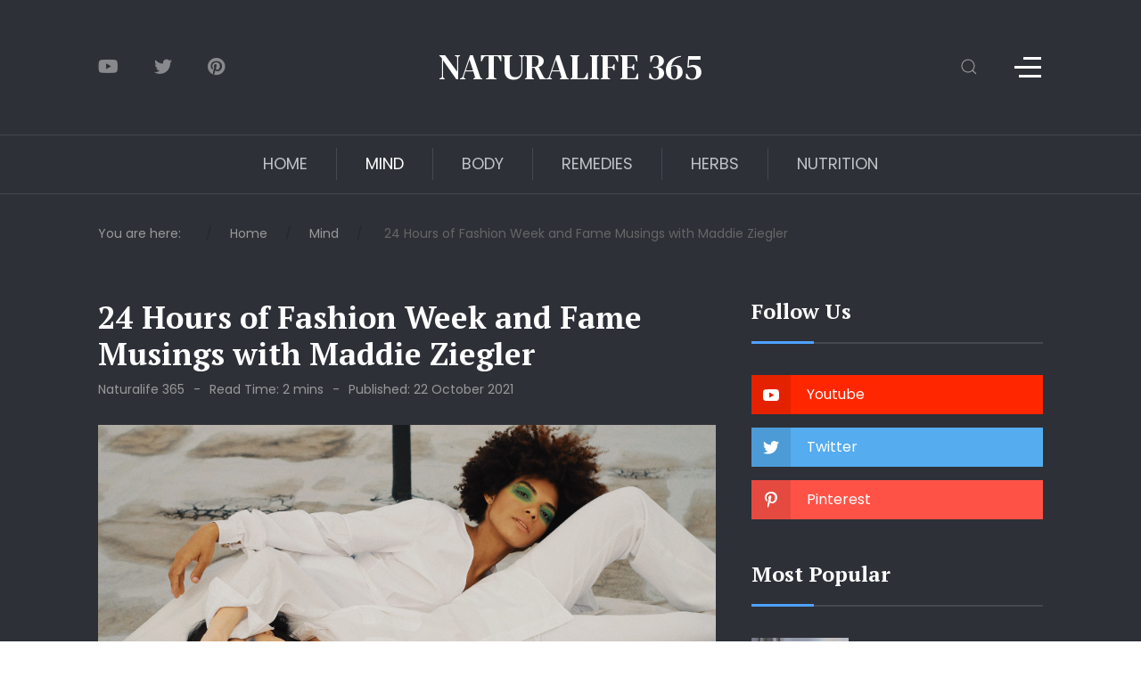

--- FILE ---
content_type: text/html; charset=utf-8
request_url: https://naturalife365.com/index.php/en/mind/24-hours-of-fashion-week-and-fame-musings-with-maddie-ziegler
body_size: 16241
content:
<!DOCTYPE html>
<html lang="en-gb" dir="ltr">
   <head>
       <meta http-equiv="X-UA-Compatible" content="IE=edge" /><meta name="viewport" content="width=device-width, initial-scale=1" /><meta name="HandheldFriendly" content="true" /><meta name="apple-mobile-web-app-capable" content="YES" /> <!-- document meta -->
       <meta charset="utf-8">
	<meta name="author" content="Naturalife 365">
	<meta name="generator" content="Joomla! - Open Source Content Management">
	<title>24 Hours of Fashion Week and Fame Musings with Maddie Ziegler</title>
	<link href="https://naturalife365.com/index.php/en/search?format=opensearch" rel="search" title="OpenSearch NaturaLife 365" type="application/opensearchdescription+xml">
	<link href="/templates/tz_magazine/favicon.ico" rel="shortcut icon" type="image/vnd.microsoft.icon">
<link href="/media/vendor/awesomplete/css/awesomplete.css?1.1.5" rel="stylesheet" />
	<link href="/components/com_sppagebuilder/assets/css/font-awesome-5.min.css" rel="stylesheet" />
	<link href="/components/com_sppagebuilder/assets/css/font-awesome-v4-shims.css" rel="stylesheet" />
	<link href="/components/com_sppagebuilder/assets/css/animate.min.css" rel="stylesheet" />
	<link href="/components/com_sppagebuilder/assets/css/sppagebuilder.css" rel="stylesheet" />
	<link href="/components/com_sppagebuilder/assets/css/magnific-popup.css" rel="stylesheet" />
	<link href="/plugins/sppagebuilder/jollyany/addons/uilightgallery/assets/css/lightgallery.min.css" rel="stylesheet" />
	<link href="/plugins/sppagebuilder/jollyany/addons/uilightgallery/assets/css/lg-transitions.min.css" rel="stylesheet" />
	<link href="/plugins/sppagebuilder/jollyany/addons/uilightgallery/assets/css/lg-fb-comment-box.min.css" rel="stylesheet" />
	<link href="//fonts.googleapis.com/css?family=DM+Serif+Text:100,100italic,200,200italic,300,300italic,400,400italic,500,500italic,600,600italic,700,700italic,800,800italic,900,900italic&amp;display=swap" rel="stylesheet" />
<script src="/media/vendor/jquery/js/jquery.min.js?3.6.0"></script>
	<script src="/media/legacy/js/jquery-noconflict.min.js?04499b98c0305b16b373dff09fe79d1290976288"></script>
	<script type="application/json" class="joomla-script-options new">{"joomla.jtext":{"MOD_FINDER_SEARCH_VALUE":"Search &hellip;"},"finder-search":{"url":"\/index.php\/en\/component\/finder\/?task=suggestions.suggest&amp;format=json&amp;tmpl=component&amp;Itemid=103"},"system.paths":{"root":"","rootFull":"https:\/\/naturalife365.com\/","base":"","baseFull":"https:\/\/naturalife365.com\/"},"csrf.token":"8037fcce3ecd440bc1797ebce9880dea"}</script>
	<script src="/media/system/js/core.min.js?3b2c7481f479d57ca6a59403341a2e378a288779"></script>
	<script src="/media/vendor/bootstrap/js/bootstrap-es5.min.js?5.1.3" nomodule defer></script>
	<script src="/media/com_finder/js/finder-es5.min.js?14e4c7fdce4ca11c6d12b74bad128529a294b183" nomodule defer></script>
	<script src="/media/vendor/bootstrap/js/alert.min.js?5.1.3" type="module"></script>
	<script src="/media/vendor/bootstrap/js/button.min.js?5.1.3" type="module"></script>
	<script src="/media/vendor/bootstrap/js/carousel.min.js?5.1.3" type="module"></script>
	<script src="/media/vendor/bootstrap/js/collapse.min.js?5.1.3" type="module"></script>
	<script src="/media/vendor/bootstrap/js/dropdown.min.js?5.1.3" type="module"></script>
	<script src="/media/vendor/bootstrap/js/modal.min.js?5.1.3" type="module"></script>
	<script src="/media/vendor/bootstrap/js/offcanvas.min.js?5.1.3" type="module"></script>
	<script src="/media/vendor/bootstrap/js/popover.min.js?5.1.3" type="module"></script>
	<script src="/media/vendor/bootstrap/js/scrollspy.min.js?5.1.3" type="module"></script>
	<script src="/media/vendor/bootstrap/js/tab.min.js?5.1.3" type="module"></script>
	<script src="/media/vendor/bootstrap/js/toast.min.js?5.1.3" type="module"></script>
	<script src="/media/vendor/awesomplete/js/awesomplete.min.js?1.1.5" defer></script>
	<script src="/media/com_finder/js/finder.min.js?c8b55661ed62db937b8d6856090adf9258c4a0fc" type="module"></script>
	<script src="/components/com_sppagebuilder/assets/js/jquery.parallax.js?4049a7f8a0753d253931e43d3f0d73f4"></script>
	<script src="/components/com_sppagebuilder/assets/js/sppagebuilder.js?4049a7f8a0753d253931e43d3f0d73f4" defer></script>
	<script src="/components/com_sppagebuilder/assets/js/jquery.magnific-popup.min.js"></script>
	<script src="/plugins/sppagebuilder/jollyany/addons/uilightgallery/assets/js/lightgallery.min.js"></script>
	<script>jQuery(function($){

			var addonId 	= $("#sppb-addon-1635407760866"),
			prentSectionId	= addonId.parent().closest("section");

			if($("#sppb-addon-1635407760866").find(".optintype-popup").length !== 0 && $("body:not(.layout-edit)").length !== 0){
					//prentSectionId.hide();
					$("#sppb-addon-1635407760866").hide();
			}

			if($("#sppb-addon-1635407760866").find(".optintype-popup").length !== 0 && $("body:not(.layout-edit)").length !== 0){
				//var parentSection 	= $("#sppb-addon-1635407760866").parent().closest("section"),
						var addonWidth 	= addonId.parent().outerWidth(),
						optin_timein	= 2000,
						optin_timeout	= 10000,
						prentSectionId	= ".com-sppagebuilder:not(.layout-edit) #" + addonId.attr("id");
        
					window.addEventListener("load", () => {	

					setTimeout(() => {
						$("#sppb-addon-1635407760866").show();
						$.magnificPopup.open({
							
							items: {
								src: "<div class=\"sppb-optin-form-popup-wrap\" \">"+$(addonId)[0].outerHTML + "</div>"
								//src: "<div style=\"width:+"addonWidth"+\">" + $(addonId)[0].outerHTML + "</div>"
							},
							type: "inline",
									mainClass: "mfp-fade",
									disableOn: function() {
									return true;
								},
							callbacks: {
								open: () => {
									if(optin_timeout){
									setTimeout(() => {	
										$("#sppb-addon-1635407760866").magnificPopup("close");
									}, optin_timeout);
									}
								},
								
								close: () => {
									$("#sppb-addon-wrapper-1635407760866").hide();
								}
							}
						});
					}, optin_timein);
				}); //window
			};
		})</script>
	<script>jQuery(function($){$("#hash-1635412037419").lightGallery({thumbnail: true,toogleThumb: false,share: true,zoom: true,autoplayControls: true,fullScreen: true,mode: 'lg-fade',hash: true,getCaptionFromTitleOrAlt: false, selector: '.el-item',});})
</script>
 <!-- joomla head -->
       <link href="https://naturalife365.com/images/tz_magazine/favicon.png" rel="shortcut icon" type="image/png" sizes="any" /><link href="https://fonts.googleapis.com/css2?family=Poppins:ital,wght@0,100;0,200;0,300;0,400;0,500;0,600;0,700;0,800;0,900;1,100;1,200;1,300;1,400;1,500;1,600;1,700;1,800;1,900&display=swap" rel="stylesheet" type="text/css" />
<link href="https://naturalife365.com/media/jollyany/assets/fonts/linearicons/font.css?v=2.6.4" rel="stylesheet" type="text/css" />
<link href="https://fonts.googleapis.com/css2?family=PT+Serif:ital,wght@0,400;0,700;1,400;1,700&display=swap" rel="stylesheet" type="text/css" />
<link href="https://fonts.googleapis.com/css2?family=DM+Serif+Text:ital,wght@0,400;1,400&display=swap" rel="stylesheet" type="text/css" />
<link href="https://naturalife365.com/media/system/css/joomla-fontawesome.css?v=2.6.4" rel="stylesheet" type="text/css" />
<link href="https://use.fontawesome.com/releases/v6.3.0/css/all.css" data-version="6.3.0" rel="stylesheet" type="text/css" />
<link href="https://naturalife365.com/media/templates/site/tz_magazine/css/compiled-f147deb967e668989380b8bbc3a5ad29.css?v=2.6.4" rel="stylesheet" type="text/css" />
<style>html{font-weight:400;text-transform:none;font-size:16px;letter-spacing:0em;line-height:1.7em;font-family:Poppins, Arial, Helvetica, sans-serif;}h1,h2,h3,h4,h5,h6{ color: rgb(255, 255, 255);}header h1,header h2,header h3,header h4,header h5,header h6{ color: rgb(255, 255, 255);}.tpp-bootstrap a{ color: rgb(255, 255, 255);}.tpp-bootstrap a:hover, a.uk-link-heading:hover, .uk-link-heading a:hover, .uk-link-toggle:hover .uk-link-heading, .uk-link-toggle:focus .uk-link-heading{ color: rgb(78, 161, 255);}.jollyany-login-icon, .jollyany-login-icon > i{ color: rgb(247, 194, 33) !important;}.jollyany-hikacart-icon, .jollyany-hikacart-icon > i{ color: rgb(247, 194, 33) !important;}.astroid-sidebar-menu .nav-item-submenu a.item-link-component {color:rgb(191, 194, 197);}.astroid-sidebar-menu .nav-item-submenu a.item-link-component:hover {color:rgb(78, 161, 255);}.astroid-sidebar-menu .navbar-subnav {background-color:rgb(45, 48, 55);}.astroid-offcanvas {width: 320px;} .astroid-offcanvas .dropdown-menus {width: 320px !important;}.st-effect-2.astroid-offcanvas-open .astroid-content{-webkit-transform:translate3d(320px, 0, 0);transform:translate3d(320px, 0, 0);}.st-effect-2.astroid-offcanvas-open .st-effect-2.astroid-offcanvas{-webkit-transform:translate3d(0%, 0, 0);transform:translate3d(0%, 0, 0);}.astroid-offcanvas-opened .astroid-wrapper{background:rgb(173, 181, 189);}.st-effect-2.astroid-offcanvas{z-index:0 !important;}.st-effect-2.astroid-offcanvas-open .st-effect-2.astroid-offcanvas{visibility: visible; -webkit-transition:-webkit-transform 0.5s;transition:transform 0.5s;}.st-effect-2.astroid-offcanvas::after{display:none;}.offcanvasDirRight .st-effect-2.astroid-offcanvas-open .astroid-content{-webkit-transform:translate3d(-320px, 0, 0);transform:translate3d(-320px, 0, 0);}.mobilemenu-slide.astroid-mobilemenu{visibility:visible;-webkit-transform:translate3d(-100%, 0, 0);transform:translate3d(-100%, 0, 0);}.mobilemenu-slide.astroid-mobilemenu-open .mobilemenu-slide.astroid-mobilemenu {visibility:visible;-webkit-transform:translate3d(0, 0, 0);transform:translate3d(0, 0, 0);}.mobilemenu-slide.astroid-mobilemenu::after{display:none;}@media (min-width: 992px) {.col-divided-logo{width: 200px;}}.astroid-social-icons {font-size:20px}.astroid-social-icons a{ color: rgb(135, 137, 140) !important;}.astroid-social-icons a:hover{ color: rgb(78, 161, 255) !important;}#ts-451555907311432{margin:30px 0px 0px 0px}#bs-1529739293881{background-color:rgb(36, 39, 45);color:rgb(255, 255, 255);}#bs-1529739293881 a{color:rgb(255, 255, 255);}#bs-1529739293881 a:hover{color:rgb(78, 161, 255);}#fs-1528971627712{background-color:rgb(36, 39, 45);color:rgb(255, 255, 255);}#fs-1528971627712 a{color:rgb(255, 255, 255);}#fs-1528971627712 a:hover{color:rgb(78, 161, 255);}body, .body{font-weight:400;text-transform:none;font-size:16px;letter-spacing:0em;line-height:1.7em;font-family:Poppins, Arial, Helvetica, sans-serif;}h1, .h1{font-weight:600;text-transform:none;font-size:2.625em;letter-spacing:0em;line-height:1.2em;font-family:PT Serif, Arial, Helvetica, sans-serif;}h2, .h2{font-weight:600;text-transform:none;font-size:2.164em;letter-spacing:0em;line-height:1.2em;font-family:PT Serif, Arial, Helvetica, sans-serif;}h3, .h3{font-weight:600;text-transform:none;font-size:1.784em;letter-spacing:0em;line-height:1.2em;font-family:PT Serif, Arial, Helvetica, sans-serif;}h4, .h4{font-weight:600;text-transform:none;font-size:1.471em;letter-spacing:0em;line-height:1.2em;font-family:PT Serif, Arial, Helvetica, sans-serif;}h5, .h5{font-weight:600;text-transform:none;font-size:1.213em;letter-spacing:0em;line-height:1.2em;font-family:PT Serif, Arial, Helvetica, sans-serif;}h6, .h6{font-weight:600;text-transform:none;font-size:1.159em;letter-spacing:0em;line-height:1.2em;font-family:PT Serif, Arial, Helvetica, sans-serif;}.astroid-logo-text, .astroid-logo-text > a.site-title{color:rgb(255, 255, 255);font-weight:400;text-transform:uppercase;font-size:2.5rem;letter-spacing:0px;line-height:1em;font-family:DM Serif Text, Arial, Helvetica, sans-serif;}.astroid-nav > li > a, .astroid-sidebar-menu > li > a, .astroid-mobile-menu > .nav-item > a{font-weight:400;text-transform:uppercase;font-size:18px;letter-spacing:0em;line-height:1.7em;font-family:Poppins, Arial, Helvetica, sans-serif;}.nav-submenu-container .nav-submenu > li, .jddrop-content .megamenu-item .megamenu-menu li, .nav-submenu, .astroid-mobile-menu .nav-child .menu-go-back, .astroid-mobile-menu .nav-child .nav-item-submenu > a{font-weight:400;text-transform:none;font-size:16px;letter-spacing:0em;line-height:2em;font-family:Poppins, Arial, Helvetica, sans-serif;}body{background-color:rgb(45, 48, 55);color:rgb(191, 194, 197);}body a{color:rgb(255, 255, 255);}body a:hover{color:rgb(78, 161, 255);}header{color:rgb(191, 194, 197);}.astroid-header-section, .astroid-sidebar-header{background-color:rgb(45, 48, 55);}.astroid-logo-text .site-title{color:rgb(255, 255, 255);}.astroid-logo-text .site-tagline{color:rgb(191, 194, 197);}#astroid-sticky-header{background-color:rgb(45, 48, 55);}.astroid-nav .nav-link, .astroid-sidebar-menu .nav-link{color:rgb(191, 194, 197);}.astroid-nav .nav-link:hover, .astroid-sidebar-menu .nav-link:hover{color:rgb(78, 161, 255);}.astroid-nav .nav-link:focus, .astroid-sidebar-menu .nav-link:focus{color:rgb(78, 161, 255);}.astroid-nav .nav-link:active, .astroid-nav .nav-link.active, .astroid-sidebar-menu .nav-link:active, .astroid-sidebar-menu .nav-link.active{color:rgb(255, 255, 255);}.megamenu-container{background-color:rgb(45, 48, 55);}.megamenu-container .nav-submenu .nav-submenu{background-color:rgb(45, 48, 55);}.has-megamenu.open .arrow{border-bottom-color:rgb(45, 48, 55);}.megamenu-container li.nav-item-submenu > a{color:rgb(191, 194, 197);}.megamenu-container li.nav-item-submenu > a:hover{color:rgb(78, 161, 255);}.megamenu-container li.nav-item-submenu > a:active, .megamenu-container li.nav-item-submenu > a.active{color:rgb(255, 255, 255);}.astroid-offcanvas, .astroid-offcanvas .burger-menu-button, .astroid-offcanvas .astroid-mobilemenu-container .astroid-mobilemenu-inner .dropdown-menus{ background-color: rgb(45, 48, 55) !important;}.astroid-offcanvas { color: rgb(191, 194, 197) !important;}.astroid-offcanvas .astroid-mobilemenu-container .astroid-mobilemenu-inner .menu-item a, .astroid-offcanvas .menu-indicator{ color: rgb(255, 255, 255) !important;}.astroid-offcanvas .astroid-mobilemenu-container .astroid-mobilemenu-inner .menu-item.active > a, .astroid-offcanvas .astroid-mobilemenu-container .astroid-mobilemenu-inner .menu-item.active > .nav-header, .astroid-offcanvas .astroid-mobilemenu-container .astroid-mobilemenu-inner .menu-item.nav-item-active > a, .astroid-offcanvas .astroid-offcanvas .astroid-mobilemenu-container .astroid-mobilemenu-inner .menu-item.nav-item-active > a + .menu-indicator{ color: rgb(78, 161, 255) !important;}.header-offcanvas-trigger.burger-menu-button .inner, .header-offcanvas-trigger.burger-menu-button .inner::before, .header-offcanvas-trigger.burger-menu-button .inner::after{background-color: rgb(255, 255, 255);}.astroid-offcanvas .burger-menu-button .inner, .astroid-offcanvas .burger-menu-button .inner::before, .astroid-offcanvas .burger-menu-button .inner::after{background-color: rgb(255, 255, 255);}.header-mobilemenu-trigger.burger-menu-button .inner, .header-mobilemenu-trigger.burger-menu-button .inner::before, .header-mobilemenu-trigger.burger-menu-button .inner::after{background-color: rgb(255, 255, 255);}.astroid-contact-info i[class*="fa-"]{color:rgb(247, 194, 33);}.items-leading .article-title .page-header [itemprop="name"]{font-size:32px;}.items-row .article-title .page-header [itemprop="name"]{font-size:26px;}@media (max-width: 991.98px) {html{font-size:15px;letter-spacing:0em;line-height:1.7em;}body, .body{font-size:15px;letter-spacing:0em;line-height:1.7em;}h1, .h1{font-size:2.4em;letter-spacing:0em;line-height:1.2em;}h2, .h2{font-size:2.1em;letter-spacing:0em;line-height:1.2em;}h3, .h3{font-size:1.784em;letter-spacing:0em;line-height:1.2em;}h4, .h4{font-size:1.471em;letter-spacing:0em;line-height:1.2em;}h5, .h5{font-size:1.213em;letter-spacing:0em;line-height:1.2em;}h6, .h6{font-size:1.159em;letter-spacing:0em;line-height:1.2em;}.astroid-logo-text, .astroid-logo-text > a.site-title{font-size:2.5em;letter-spacing:0em;line-height:1em;}.astroid-nav > li > a, .astroid-sidebar-menu > li > a, .astroid-mobile-menu > .nav-item > a{font-size:16px;letter-spacing:0em;line-height:1.7em;}.nav-submenu-container .nav-submenu > li, .jddrop-content .megamenu-item .megamenu-menu li, .nav-submenu, .astroid-mobile-menu .nav-child .menu-go-back, .astroid-mobile-menu .nav-child .nav-item-submenu > a{font-size:16px;letter-spacing:0em;line-height:2em;}}@media (max-width: 767.98px) {html{font-size:15px;letter-spacing:0em;line-height:1.7em;}body, .body{font-size:15px;letter-spacing:0em;line-height:1.7em;}h1, .h1{font-size:2.3em;letter-spacing:0em;line-height:1.2em;}h2, .h2{font-size:2em;letter-spacing:0em;line-height:1.2em;}h3, .h3{font-size:1.784em;letter-spacing:0em;line-height:1.2em;}h4, .h4{font-size:1.471em;letter-spacing:0em;line-height:1.2em;}h5, .h5{font-size:1.213em;letter-spacing:0em;line-height:1.2em;}h6, .h6{font-size:1.159em;letter-spacing:0em;line-height:1.2em;}.astroid-logo-text, .astroid-logo-text > a.site-title{font-size:1.2em;letter-spacing:0em;line-height:1em;}.astroid-nav > li > a, .astroid-sidebar-menu > li > a, .astroid-mobile-menu > .nav-item > a{font-size:15px;letter-spacing:0em;line-height:1.7em;}.nav-submenu-container .nav-submenu > li, .jddrop-content .megamenu-item .megamenu-menu li, .nav-submenu, .astroid-mobile-menu .nav-child .menu-go-back, .astroid-mobile-menu .nav-child .nav-item-submenu > a{font-size:16px;letter-spacing:0em;line-height:2em;}}</style> <!-- head styles -->
       <link rel="preconnect" href="https://fonts.gstatic.com"> <!-- head scripts -->
</head>
   <body class="site astroid-framework com-content view-article layout-blog itemid-107 mind-alias tp-style-16 en-GB ltr">
   <a title="Back to Top" id="astroid-backtotop" class="circle hideonsm hideonxs" href="javascript:void(0)" style="background:rgb(255, 255, 255);padding:15px;border: 2px solid rgb(61, 61, 61);"><i class="fas fa-arrow-up" style="font-size:20px;color:rgb(34, 34, 34);height:20px; width:20px; line-height:20px; text-align:center;"></i></a><!-- astroid container -->
<div class="astroid-container">
    <div class="astroid-offcanvas d-none d-init" id="astroid-offcanvas">
   <div class="burger-menu-button active">
    <button aria-label="Off-Canvas Toggle" type="button" class="button close-offcanvas offcanvas-close-btn">
        <span class="box">
            <span class="inner"></span>
        </span>
    </button>
</div>   <div class="astroid-offcanvas-inner">
       <div class="moduletable ">
                    <h3 class="module-title">Latest Posts</h3>  <div class="mod-sppagebuilder  sp-page-builder" data-module_id="116">
	<div class="page-content">
		<div id="section-id-1635660718970" class="sppb-section" ><div class="sppb-container-inner"><div class="sppb-row"><div class="sppb-col-md-12" id="column-wrap-id-1635660718969"><div id="column-id-1635660718969" class="sppb-column" ><div class="sppb-column-addons"><div id="sppb-addon-wrapper-1635660718973" class="sppb-addon-wrapper"><div id="sppb-addon-1635660718973" class="clearfix "     ><div class="sppb-addon sppb-addon-articles "><div class="" data-uk-grid><div class="ui-article-item uk-width-1-1"><div class="sppb-addon-content"><div class="uk-child-width-1-1@xl uk-child-width-1-1@l uk-child-width-1-1@m uk-child-width-1-1@s uk-child-width-1-1" data-uk-grid><div><div class="sppb-addon-article uk-article uk-card uk-card-none"><a class="sppb-article-img-wrap uk-card-media-top" href="/index.php/en/body/3-minute-hanging-exercise-for-improved-health-and-fitness" itemprop="url"><img class="sppb-img-responsive" src="/images/magazine-sports/3_min_hanging_exercise.jpg#joomlaImage://local-images/magazine-sports/3_min_hanging_exercise.jpg?width=1920&height=1280" alt="3 Minute Hanging Exercise for Improved Health and Fitness" itemprop="thumbnailUrl"  loading="lazy"></a><div class="sppb-article-info-wrap"><div class=""><h3 class="ui-title uk-article-title"><a href="/index.php/en/body/3-minute-hanging-exercise-for-improved-health-and-fitness" itemprop="url">3 Minute Hanging Exercise for Improved Health and Fitness</a></h3><div class="uk-article-meta"><span class="sppb-meta-date" itemprop="datePublished">23 October 2021</span><span class="sppb-meta-author" itemprop="name">by Naturalife 365</span></div></div></div></div></div><div><div class="sppb-addon-article uk-article uk-card uk-card-none"><a class="sppb-article-img-wrap uk-card-media-top" href="/index.php/en/herbs/the-art-of-herbal-tea-a-beginners-guide-to-creating-your-own-blends" itemprop="url"><img class="sppb-img-responsive" src="/images/Herbs/how_make_herbal_tea.jpg#joomlaImage://local-images/Herbs/how_make_herbal_tea.jpg?width=1920&height=1280" alt="The Art of Herbal Tea: A Beginner's Guide to Creating Your Own Blends" itemprop="thumbnailUrl"  loading="lazy"></a><div class="sppb-article-info-wrap"><div class=""><h3 class="ui-title uk-article-title"><a href="/index.php/en/herbs/the-art-of-herbal-tea-a-beginners-guide-to-creating-your-own-blends" itemprop="url">The Art of Herbal Tea: A Beginner's Guide to Creating Your Own Blends</a></h3><div class="uk-article-meta"><span class="sppb-meta-date" itemprop="datePublished">22 October 2021</span><span class="sppb-meta-author" itemprop="name">by Naturalife 365</span></div></div></div></div></div><div><div class="sppb-addon-article uk-article uk-card uk-card-none"><a class="sppb-article-img-wrap uk-card-media-top" href="/index.php/en/herbs/sleep-better-naturally-8-herbs-for-a-restful-nights-sleep" itemprop="url"><img class="sppb-img-responsive" src="/images/Herbs/herbs_better_sleep.jpg#joomlaImage://local-images/Herbs/herbs_better_sleep.jpg?width=1920&height=1280" alt="Sleep Better Naturally: 8 Herbs for a Restful Night's Sleep" itemprop="thumbnailUrl"  loading="lazy"></a><div class="sppb-article-info-wrap"><div class=""><h3 class="ui-title uk-article-title"><a href="/index.php/en/herbs/sleep-better-naturally-8-herbs-for-a-restful-nights-sleep" itemprop="url">Sleep Better Naturally: 8 Herbs for a Restful Night's Sleep</a></h3><div class="uk-article-meta"><span class="sppb-meta-date" itemprop="datePublished">22 October 2021</span><span class="sppb-meta-author" itemprop="name">by Naturalife 365</span></div></div></div></div></div><div><div class="sppb-addon-article uk-article uk-card uk-card-none"><a class="sppb-article-img-wrap uk-card-media-top" href="/index.php/en/remedies/purifying-your-hydration-the-advantages-of-distilled-water" itemprop="url"><img class="sppb-img-responsive" src="/images/Remedies/distilled_water.jpg#joomlaImage://local-images/Remedies/distilled_water.jpg?width=1920&height=1280" alt="Purifying Your Hydration: The Advantages of Distilled Water" itemprop="thumbnailUrl"  loading="lazy"></a><div class="sppb-article-info-wrap"><div class=""><h3 class="ui-title uk-article-title"><a href="/index.php/en/remedies/purifying-your-hydration-the-advantages-of-distilled-water" itemprop="url">Purifying Your Hydration: The Advantages of Distilled Water</a></h3><div class="uk-article-meta"><span class="sppb-meta-date" itemprop="datePublished">22 October 2021</span><span class="sppb-meta-author" itemprop="name">by Naturalife 365</span></div></div></div></div></div><div><div class="sppb-addon-article uk-article uk-card uk-card-none"><a class="sppb-article-img-wrap uk-card-media-top" href="/index.php/en/herbs/amazingly-cheap-places-you-should-travel-to-in-2021" itemprop="url"><img class="sppb-img-responsive" src="/images/blake-wisz-TcgASSD5G04-unsplash.jpg#joomlaImage://local-images/blake-wisz-TcgASSD5G04-unsplash.jpg?width=1920&height=1281" alt="Amazingly Cheap Places You Should Travel To In 2021" itemprop="thumbnailUrl"  loading="lazy"></a><div class="sppb-article-info-wrap"><div class=""><h3 class="ui-title uk-article-title"><a href="/index.php/en/herbs/amazingly-cheap-places-you-should-travel-to-in-2021" itemprop="url">Amazingly Cheap Places You Should Travel To In 2021</a></h3><div class="uk-article-meta"><span class="sppb-meta-date" itemprop="datePublished">22 October 2021</span><span class="sppb-meta-author" itemprop="name">by Naturalife 365</span></div></div></div></div></div></div></div></div></div></div><style type="text/css">#sppb-addon-wrapper-1635660718973 {
margin:0px 0px 30px 0px;}
#sppb-addon-1635660718973 {
	box-shadow: 0 0 0 0 #ffffff;
}
#sppb-addon-1635660718973 {
}
#sppb-addon-1635660718973.sppb-element-loaded {
}
@media (min-width: 768px) and (max-width: 991px) {#sppb-addon-1635660718973 {}}@media (max-width: 767px) {#sppb-addon-1635660718973 {}}</style><style type="text/css">@media (min-width: 768px) and (max-width: 991px) {}@media (max-width: 767px) {}#sppb-addon-1635660718973 .ui-article-item .ui-title {margin-bottom:10px;}@media (min-width: 768px) and (max-width: 991px) {}@media (max-width: 767px) {}</style></div></div></div></div></div></div></div></div><style type="text/css">.sp-page-builder .page-content #section-id-1635671862843{padding-top:0px;padding-right:0px;padding-bottom:0px;padding-left:0px;margin-top:0px;margin-right:0px;margin-bottom:0px;margin-left:0px;box-shadow:0 0 0 0 #ffffff;}#column-id-1635671862842{box-shadow:0 0 0 0 #fff;}.sp-page-builder .page-content #section-id-1635671862843{padding-top:0px;padding-right:0px;padding-bottom:0px;padding-left:0px;margin-top:0px;margin-right:0px;margin-bottom:0px;margin-left:0px;box-shadow:0 0 0 0 #ffffff;}#column-id-1635671862842{box-shadow:0 0 0 0 #fff;}.sp-page-builder .page-content #section-id-1635671862843{padding-top:0px;padding-right:0px;padding-bottom:0px;padding-left:0px;margin-top:0px;margin-right:0px;margin-bottom:0px;margin-left:0px;box-shadow:0 0 0 0 #ffffff;}#column-id-1635671862842{box-shadow:0 0 0 0 #fff;}.sp-page-builder .page-content #section-id-1635671862843{padding-top:0px;padding-right:0px;padding-bottom:0px;padding-left:0px;margin-top:0px;margin-right:0px;margin-bottom:0px;margin-left:0px;box-shadow:0 0 0 0 #ffffff;}#column-id-1635671862842{box-shadow:0 0 0 0 #fff;}.sp-page-builder .page-content #section-id-1635407760863{padding-top:50px;padding-right:0px;padding-bottom:0px;padding-left:0px;margin-top:0px;margin-right:0px;margin-bottom:0px;margin-left:0px;box-shadow:0 0 0 0 #ffffff;}#column-id-1635407760862{box-shadow:0 0 0 0 #fff;}.sp-page-builder .page-content #section-id-1635412990905{padding-top:0px;padding-right:0px;padding-bottom:20px;padding-left:0px;margin-top:0px;margin-right:0px;margin-bottom:0px;margin-left:0px;box-shadow:0 0 0 0 #ffffff;}#column-id-1635412990902{box-shadow:0 0 0 0 #fff;}#column-id-1635412990903{box-shadow:0 0 0 0 #fff;}#column-id-1635412990904{box-shadow:0 0 0 0 #fff;}.sp-page-builder .page-content #section-id-1635415531576{padding-top:0px;padding-right:0px;padding-bottom:0px;padding-left:0px;margin-top:0px;margin-right:0px;margin-bottom:0px;margin-left:0px;box-shadow:0 0 0 0 #ffffff;}#column-id-1635415531575{box-shadow:0 0 0 0 #fff;}.sp-page-builder .page-content #section-id-1635135378748{padding-top:0px;padding-right:0px;padding-bottom:0px;padding-left:0px;margin-top:0px;margin-right:0px;margin-bottom:0px;margin-left:0px;box-shadow:0 0 0 0 #ffffff;}#column-id-1635135378747{box-shadow:0 0 0 0 #fff;}.sp-page-builder .page-content #section-id-1635155087969{padding-top:0px;padding-right:0px;padding-bottom:0px;padding-left:0px;margin-top:0px;margin-right:0px;margin-bottom:0px;margin-left:0px;box-shadow:0 0 0 0 #ffffff;}#column-id-1635155087968{box-shadow:0 0 0 0 #fff;}.sp-page-builder .page-content #section-id-1635153012668{padding-top:0px;padding-right:0px;padding-bottom:0px;padding-left:0px;margin-top:0px;margin-right:0px;margin-bottom:0px;margin-left:0px;box-shadow:0 0 0 0 #ffffff;}#column-id-1635153012667{box-shadow:0 0 0 0 #fff;}.sp-page-builder .page-content #section-id-1635220474740{padding-top:0px;padding-right:0px;padding-bottom:0px;padding-left:0px;margin-top:0px;margin-right:0px;margin-bottom:0px;margin-left:0px;box-shadow:0 0 0 0 #ffffff;}#column-id-1635220474739{box-shadow:0 0 0 0 #fff;}.sp-page-builder .page-content #section-id-1635660718970{padding-top:0px;padding-right:0px;padding-bottom:0px;padding-left:0px;margin-top:0px;margin-right:0px;margin-bottom:0px;margin-left:0px;box-shadow:0 0 0 0 #ffffff;}#column-id-1635660718969{box-shadow:0 0 0 0 #fff;}</style>	</div>
</div> </div>    </div>
</div><div class="astroid-mobilemenu d-none d-init dir-left" data-class-prefix="astroid-mobilemenu" id="astroid-mobilemenu">
   <div class="burger-menu-button active">
      <button aria-label="Mobile Menu Toggle" type="button" class="button close-offcanvas offcanvas-close-btn">
         <span class="box">
            <span class="inner"></span>
         </span>
      </button>
   </div>
   <ul class="astroid-mobile-menu d-none"><li class="nav-item nav-item-id-101 nav-item-level-1 nav-item-deeper nav-item-parent has-megamenu nav-item-dropdown no-dropdown-icon"><!--menu link starts-->
<a href="/index.php/en/" title="Home" class=" nav-link-item-id-101 nav-link item-link-component item-level-1" data-drop-action="hover">
   <span class="nav-title">
                                          Home                              </span>
   </a>
<!--menu link ends--><ul class="nav-child list-group navbar-subnav level-1"><li class="nav-item-submenu nav-item-id-153 nav-item-level-2 no-dropdown-icon"><!--menu link starts-->
<a href="/index.php/en/home/contact-us" title="Contact Us" class=" nav-link-item-id-153 nav-link item-link-component item-level-2" data-drop-action="hover">
   <span class="nav-title">
                                          Contact Us                              </span>
   </a>
<!--menu link ends--></li><li class="nav-item-submenu nav-item-id-182 nav-item-level-2 no-dropdown-icon"><!--menu link starts-->
<a href="/index.php/en/home/medical-disclaimer" title="Medical Disclaimer" class=" nav-link-item-id-182 nav-link item-link-component item-level-2" data-drop-action="hover">
   <span class="nav-title">
                                          Medical Disclaimer                              </span>
   </a>
<!--menu link ends--></li></ul></li><li class="nav-item nav-item-id-107 nav-item-level-1 nav-item-current nav-item-active no-dropdown-icon"><!--menu link starts-->
<a href="/index.php/en/mind" title="Mind" class=" nav-link-item-id-107 nav-link active item-link-component item-level-1" data-drop-action="hover">
   <span class="nav-title">
                                          Mind                              </span>
   </a>
<!--menu link ends--></li><li class="nav-item nav-item-id-110 nav-item-level-1 no-dropdown-icon"><!--menu link starts-->
<a href="/index.php/en/body" title="Body" class=" nav-link-item-id-110 nav-link item-link-component item-level-1" data-drop-action="hover">
   <span class="nav-title">
                                          Body                              </span>
   </a>
<!--menu link ends--></li><li class="nav-item nav-item-id-106 nav-item-level-1 nav-item-parent has-megamenu nav-item-megamenu no-dropdown-icon"><!--menu link starts-->
<a href="/index.php/en/remedies" title="Remedies" class=" nav-link-item-id-106 nav-link item-link-component item-level-1" data-drop-action="hover">
   <span class="nav-title">
                                          Remedies                              </span>
   </a>
<!--menu link ends--></li><li class="nav-item nav-item-id-105 nav-item-level-1 nav-item-parent has-megamenu nav-item-megamenu no-dropdown-icon"><!--menu link starts-->
<a href="/index.php/en/herbs" title="Herbs" class=" nav-link-item-id-105 nav-link item-link-component item-level-1" data-drop-action="hover">
   <span class="nav-title">
                                          Herbs                              </span>
   </a>
<!--menu link ends--></li><li class="nav-item nav-item-id-111 nav-item-level-1 no-dropdown-icon"><!--menu link starts-->
<a href="/index.php/en/nutrition" title="Nutrition" class=" nav-link-item-id-111 nav-link item-link-component item-level-1" data-drop-action="hover">
   <span class="nav-title">
                                          Nutrition                              </span>
   </a>
<!--menu link ends--></li></ul></div>    <!-- astroid content -->
    <div class="astroid-content">
                <!-- astroid layout -->
        <div class="astroid-layout astroid-layout-wide">
                        <!-- astroid wrapper -->
            <div class="astroid-wrapper">
                                <section class="astroid-section astroid-header-section border-bottom uk-position-relative" id="hs-1529472563843"><div class="container"><div class="astroid-row row no-gutters gx-0" id="ar-1529472563843"><div class="astroid-column col-lg-12 order-xl-0 order-lg-0 order-md-0 order-sm-0 order-0" id="ac-1529472563843"><div class="astroid-module-position" id="jh-1529472563843"><header id="astroid-header" class="astroid-header astroid-stacked-header astroid-stacked-center-balance-header">
   <div class="d-flex">
      <div class="header-stacked-section d-flex justify-content-between flex-column w-100">
         <div class="astroid-header-center-balance w-100 d-flex justify-content-center">                              <div class="w-100 d-flex d-lg-none justify-content-start">
                     <div class="header-mobilemenu-trigger d-lg-none burger-menu-button align-self-center" data-offcanvas="#astroid-mobilemenu" data-effect="mobilemenu-slide">
                         <button class="button" aria-label="Mobile Menu Toggle" type="button"><span class="box"><span class="inner"></span></span></button>
                     </div>
                 </div>
                                       <div class="w-100 d-none d-lg-flex justify-content-start align-items-center"><div class="w-100 header-block-item d-flex justify-content-start align-items-center"><div class="astroid-social-icons row gx-? string:? string:? string:? string:? string:? string:? string:? string:medium ? ? ? ? ? ? ? ?">
    <div class="col"><a title="YouTube"  href="https://www.youtube.com/@naturaliferemedies" target="_blank" rel="noopener"><i class="fab fa-youtube"></i></a></div><div class="col"><a title="Twitter"  href="https://twitter.com/Naturalife365" target="_blank" rel="noopener"><i class="fab fa-twitter"></i></a></div><div class="col"><a title="Pinterest"  href="https://www.pinterest.com/naturaliferemedies" target="_blank" rel="noopener"><i class="fab fa-pinterest"></i></a></div></div></div></div><div class="d-flex w-100 justify-content-center"><!-- logo starts -->
    <!-- text logo starts -->
        <div class="logo-wrapper astroid-logo astroid-logo-text d-flex align-items-center flex-column mr-0 mr-lg-4">
        <a target="_self" class="site-title" href="https://naturalife365.com/">NaturaLife 365</a>            </div>
    <!-- text logo ends -->
<!-- logo ends --></div><div class="w-100 d-flex justify-content-end align-items-center"><div class="header-block-item d-none d-lg-flex justify-content-end align-items-center"><div class="search">
    <a class="uk-navbar-toggle" href="#mod-search-searchword-modal111" data-uk-search-icon data-uk-toggle></a>
</div>
</div>                     <div class="d-flex justify-content-end ms-4 offcanvas-button offcanvasRight">                     <div class="header-offcanvas-trigger burger-menu-button align-self-center d-block" data-offcanvas="#astroid-offcanvas" data-effect="st-effect-2" data-direction="offcanvasDirLeft">
    <button type="button" aria-label="Off-Canvas Toggle" class="button">
        <span class="box">
            <span class="inner"></span>
        </span>
    </button>
</div>                     </div>                     </div></div>             <div data-megamenu data-megamenu-class=".has-megamenu" data-megamenu-content-class=".megamenu-container" data-dropdown-arrow="false" data-header-offset="true" data-transition-speed="100" data-megamenu-animation="slide" data-easing="linear" data-astroid-trigger="hover" data-megamenu-submenu-class=".nav-submenu" class="astroid-header-center-balance-menu w-100 d-none d-lg-flex justify-content-center pt-3">
                 <div class=" astroid-nav-wraper align-self-center px-2 d-none d-lg-block w-100"><ul class="nav astroid-nav justify-content-center d-flex align-items-center"><li data-position="left" class="nav-item nav-item-id-101 nav-item-level-1 nav-item-deeper nav-item-parent has-megamenu nav-item-dropdown no-dropdown-icon"><!--menu link starts-->
<a href="/index.php/en/" title="Home" class=" nav-link-item-id-101 nav-link megamenu-item-link item-link-component item-level-1" data-drop-action="hover">
   <span class="nav-title">
                                          Home                                             </span>
   </a>
<!--menu link ends--><div style="width:250px" class="megamenu-container nav-submenu-container nav-item-level-1"><ul class="nav-submenu"><li data-position="right" class="nav-item-submenu nav-item-id-153 nav-item-level-2 no-dropdown-icon"><!--menu link starts-->
<a href="/index.php/en/home/contact-us" title="Contact Us" class=" nav-link-item-id-153 item-link-component item-level-2" data-drop-action="hover">
   <span class="nav-title">
                                          Contact Us                              </span>
   </a>
<!--menu link ends--></li><li data-position="right" class="nav-item-submenu nav-item-id-182 nav-item-level-2 no-dropdown-icon"><!--menu link starts-->
<a href="/index.php/en/home/medical-disclaimer" title="Medical Disclaimer" class=" nav-link-item-id-182 item-link-component item-level-2" data-drop-action="hover">
   <span class="nav-title">
                                          Medical Disclaimer                              </span>
   </a>
<!--menu link ends--></li></ul></div></li><li data-position="right" class="nav-item nav-item-id-107 nav-item-level-1 nav-item-current nav-item-active no-dropdown-icon"><!--menu link starts-->
<a href="/index.php/en/mind" title="Mind" class=" nav-link-item-id-107 nav-link active item-link-component item-level-1" data-drop-action="hover">
   <span class="nav-title">
                                          Mind                              </span>
   </a>
<!--menu link ends--></li><li data-position="right" class="nav-item nav-item-id-110 nav-item-level-1 no-dropdown-icon"><!--menu link starts-->
<a href="/index.php/en/body" title="Body" class=" nav-link-item-id-110 nav-link item-link-component item-level-1" data-drop-action="hover">
   <span class="nav-title">
                                          Body                              </span>
   </a>
<!--menu link ends--></li><li data-position="full" class="nav-item nav-item-id-106 nav-item-level-1 nav-item-parent has-megamenu nav-item-megamenu no-dropdown-icon"><!--menu link starts-->
<a href="/index.php/en/remedies" title="Remedies" class=" nav-link-item-id-106 nav-link megamenu-item-link item-link-component item-level-1" data-drop-action="hover">
   <span class="nav-title">
                                          Remedies                                             </span>
   </a>
<!--menu link ends--><div style="width:100vw" class="megamenu-container"><div class="row m-0"><div class="col col-md-3"></div><div class="col col-md-9"><div class="megamenu-item megamenu-module"><div class="moduletable ">
        <div class="mod-sppagebuilder  sp-page-builder" data-module_id="118">
	<div class="page-content">
		<div id="section-id-1635671862843" class="sppb-section" ><div class="sppb-container-inner"><div class="sppb-row"><div class="sppb-col-md-12" id="column-wrap-id-1635671862842"><div id="column-id-1635671862842" class="sppb-column" ><div class="sppb-column-addons"><div id="sppb-addon-wrapper-1635671862846" class="sppb-addon-wrapper"><div id="sppb-addon-1635671862846" class="clearfix "     ><div class="sppb-addon sppb-addon-articles "><div class="" data-uk-grid><div class="ui-article-item uk-width-1-1"><div class="sppb-addon-content"><div uk-slider=""><div class="uk-position-relative"><div class="uk-slider-container"><div class="uk-child-width-1-3@xl uk-child-width-1-3@l uk-child-width-1-2@m uk-child-width-1-1@s uk-child-width-1-1 uk-slider-items" data-uk-grid><div><div class="sppb-addon-article uk-article uk-card uk-card-none"><a class="sppb-article-img-wrap uk-card-media-top" href="/index.php/en/remedies/purifying-your-hydration-the-advantages-of-distilled-water" itemprop="url"><img class="sppb-img-responsive" src="/images/Remedies/distilled_water.jpg#joomlaImage://local-images/Remedies/distilled_water.jpg?width=1920&height=1280" alt="Purifying Your Hydration: The Advantages of Distilled Water" itemprop="thumbnailUrl"  loading="lazy"></a><div class="sppb-article-info-wrap"><div class=""><h3 class="ui-title uk-article-title"><a href="/index.php/en/remedies/purifying-your-hydration-the-advantages-of-distilled-water" itemprop="url">Purifying Your Hydration: The Advantages of Distilled Water</a></h3><div class="uk-article-meta"><span class="sppb-meta-date" itemprop="datePublished">22 October 2021</span><span class="sppb-meta-author" itemprop="name">by Naturalife 365</span></div></div></div></div></div><div><div class="sppb-addon-article uk-article uk-card uk-card-none"><a class="sppb-article-img-wrap uk-card-media-top" href="/index.php/en/remedies/10-little-known-ways-baking-soda-can-improve-your-health" itemprop="url"><img class="sppb-img-responsive" src="/images/Remedies/Baking%20Soda%20Healthy%20Body.jpg#joomlaImage://local-images/Remedies/Baking Soda Healthy Body.jpg?width=1920&height=1280" alt="10 Little Known Ways Baking Soda Can Improve Your Health" itemprop="thumbnailUrl"  loading="lazy"></a><div class="sppb-article-info-wrap"><div class=""><h3 class="ui-title uk-article-title"><a href="/index.php/en/remedies/10-little-known-ways-baking-soda-can-improve-your-health" itemprop="url">10 Little Known Ways Baking Soda Can Improve Your Health</a></h3><div class="uk-article-meta"><span class="sppb-meta-date" itemprop="datePublished">22 October 2021</span><span class="sppb-meta-author" itemprop="name">by Naturalife 365</span></div></div></div></div></div><div><div class="sppb-addon-article uk-article uk-card uk-card-none"><a class="sppb-article-img-wrap uk-card-media-top" href="/index.php/en/remedies/create-amazing-healthy-habits" itemprop="url"><img class="sppb-img-responsive" src="/images/toa-heftiba-bcLE7reXFLM-unsplash.jpg#joomlaImage://local-images/toa-heftiba-bcLE7reXFLM-unsplash.jpg?width=1920&height=1280" alt="Create Amazing, Healthy Habits" itemprop="thumbnailUrl"  loading="lazy"></a><div class="sppb-article-info-wrap"><div class=""><h3 class="ui-title uk-article-title"><a href="/index.php/en/remedies/create-amazing-healthy-habits" itemprop="url">Create Amazing, Healthy Habits</a></h3><div class="uk-article-meta"><span class="sppb-meta-date" itemprop="datePublished">22 October 2021</span><span class="sppb-meta-author" itemprop="name">by Naturalife 365</span></div></div></div></div></div><div><div class="sppb-addon-article uk-article uk-card uk-card-none"><a class="sppb-article-img-wrap uk-card-media-top" href="/index.php/en/remedies/discover-the-benefits-of-coffee-hair-dye" itemprop="url"><img class="sppb-img-responsive" src="/images/Remedies/coffee_hair_dye.jpg#joomlaImage://local-images/Remedies/coffee_hair_dye.jpg?width=1920&height=1280" alt="Discover the Benefits of Coffee Hair Dye" itemprop="thumbnailUrl"  loading="lazy"></a><div class="sppb-article-info-wrap"><div class=""><h3 class="ui-title uk-article-title"><a href="/index.php/en/remedies/discover-the-benefits-of-coffee-hair-dye" itemprop="url">Discover the Benefits of Coffee Hair Dye</a></h3><div class="uk-article-meta"><span class="sppb-meta-date" itemprop="datePublished">22 October 2021</span><span class="sppb-meta-author" itemprop="name">by Naturalife 365</span></div></div></div></div></div></div></div><div class="uk-light"><a class="uk-position-center-left uk-position-small" href="#" uk-slidenav-previous uk-slider-item="previous"></a><a class="uk-position-center-right uk-position-small" href="#" uk-slidenav-next uk-slider-item="next"></a></div></div></div></div></div></div></div><style type="text/css">#sppb-addon-wrapper-1635671862846 {
margin:0px 0px 30px 0px;}
#sppb-addon-1635671862846 {
	box-shadow: 0 0 0 0 #ffffff;
}
#sppb-addon-1635671862846 {
}
#sppb-addon-1635671862846.sppb-element-loaded {
}
@media (min-width: 768px) and (max-width: 991px) {#sppb-addon-1635671862846 {}}@media (max-width: 767px) {#sppb-addon-1635671862846 {}}</style><style type="text/css">@media (min-width: 768px) and (max-width: 991px) {}@media (max-width: 767px) {}#sppb-addon-1635671862846 .ui-article-item .ui-title {margin-top:30px;margin-bottom:10px;}#sppb-addon-1635671862846 .ui-article-item .sppb-article-img-wrap {display:block;height:200px;}#sppb-addon-1635671862846 .ui-article-item .sppb-article-img-wrap .sppb-img-responsive {object-fit: cover;width: 100%;height: 100%;}@media (min-width: 768px) and (max-width: 991px) {}@media (max-width: 767px) {}</style></div></div></div></div></div></div></div></div><style type="text/css">.sp-page-builder .page-content #section-id-1635671862843{padding-top:0px;padding-right:0px;padding-bottom:0px;padding-left:0px;margin-top:0px;margin-right:0px;margin-bottom:0px;margin-left:0px;box-shadow:0 0 0 0 #ffffff;}#column-id-1635671862842{box-shadow:0 0 0 0 #fff;}</style>	</div>
</div>
</div>
</div></div></div></div></li><li data-position="full" class="nav-item nav-item-id-105 nav-item-level-1 nav-item-parent has-megamenu nav-item-megamenu no-dropdown-icon"><!--menu link starts-->
<a href="/index.php/en/herbs" title="Herbs" class=" nav-link-item-id-105 nav-link megamenu-item-link item-link-component item-level-1" data-drop-action="hover">
   <span class="nav-title">
                                          Herbs                                             </span>
   </a>
<!--menu link ends--><div style="width:100vw" class="megamenu-container"><div class="row m-0"><div class="col col-md-12"><div class="megamenu-item megamenu-module"><div class="moduletable ">
        <div class="mod-sppagebuilder  sp-page-builder" data-module_id="117">
	<div class="page-content">
		<div id="section-id-1635671862843" class="sppb-section" ><div class="sppb-container-inner"><div class="sppb-row"><div class="sppb-col-md-12" id="column-wrap-id-1635671862842"><div id="column-id-1635671862842" class="sppb-column" ><div class="sppb-column-addons"><div id="sppb-addon-wrapper-1635671862846" class="sppb-addon-wrapper"><div id="sppb-addon-1635671862846" class="clearfix "     ><div class="sppb-addon sppb-addon-articles "><div class="" data-uk-grid><div class="ui-article-item uk-width-1-1"><div class="sppb-addon-content"><div class="uk-child-width-1-4@xl uk-child-width-1-4@l uk-child-width-1-2@m uk-child-width-1-1@s uk-child-width-1-1" data-uk-grid><div><div class="sppb-addon-article uk-article uk-card uk-card-none"><a class="sppb-article-img-wrap uk-card-media-top" href="/index.php/en/herbs/sleep-better-naturally-8-herbs-for-a-restful-nights-sleep" itemprop="url"><img class="sppb-img-responsive" src="/images/Herbs/herbs_better_sleep.jpg#joomlaImage://local-images/Herbs/herbs_better_sleep.jpg?width=1920&height=1280" alt="Sleep Better Naturally: 8 Herbs for a Restful Night's Sleep" itemprop="thumbnailUrl"  loading="lazy"></a><div class="sppb-article-info-wrap"><div class=""><h3 class="ui-title uk-article-title"><a href="/index.php/en/herbs/sleep-better-naturally-8-herbs-for-a-restful-nights-sleep" itemprop="url">Sleep Better Naturally: 8 Herbs for a Restful Night's Sleep</a></h3><div class="uk-article-meta"><span class="sppb-meta-date" itemprop="datePublished">22 October 2021</span><span class="sppb-meta-author" itemprop="name">by Naturalife 365</span></div></div></div></div></div><div><div class="sppb-addon-article uk-article uk-card uk-card-none"><a class="sppb-article-img-wrap uk-card-media-top" href="/index.php/en/herbs/the-art-of-herbal-tea-a-beginners-guide-to-creating-your-own-blends" itemprop="url"><img class="sppb-img-responsive" src="/images/Herbs/how_make_herbal_tea.jpg#joomlaImage://local-images/Herbs/how_make_herbal_tea.jpg?width=1920&height=1280" alt="The Art of Herbal Tea: A Beginner's Guide to Creating Your Own Blends" itemprop="thumbnailUrl"  loading="lazy"></a><div class="sppb-article-info-wrap"><div class=""><h3 class="ui-title uk-article-title"><a href="/index.php/en/herbs/the-art-of-herbal-tea-a-beginners-guide-to-creating-your-own-blends" itemprop="url">The Art of Herbal Tea: A Beginner's Guide to Creating Your Own Blends</a></h3><div class="uk-article-meta"><span class="sppb-meta-date" itemprop="datePublished">22 October 2021</span><span class="sppb-meta-author" itemprop="name">by Naturalife 365</span></div></div></div></div></div><div><div class="sppb-addon-article uk-article uk-card uk-card-none"><a class="sppb-article-img-wrap uk-card-media-top" href="/index.php/en/herbs/amazingly-cheap-places-you-should-travel-to-in-2021" itemprop="url"><img class="sppb-img-responsive" src="/images/blake-wisz-TcgASSD5G04-unsplash.jpg#joomlaImage://local-images/blake-wisz-TcgASSD5G04-unsplash.jpg?width=1920&height=1281" alt="Amazingly Cheap Places You Should Travel To In 2021" itemprop="thumbnailUrl"  loading="lazy"></a><div class="sppb-article-info-wrap"><div class=""><h3 class="ui-title uk-article-title"><a href="/index.php/en/herbs/amazingly-cheap-places-you-should-travel-to-in-2021" itemprop="url">Amazingly Cheap Places You Should Travel To In 2021</a></h3><div class="uk-article-meta"><span class="sppb-meta-date" itemprop="datePublished">22 October 2021</span><span class="sppb-meta-author" itemprop="name">by Naturalife 365</span></div></div></div></div></div><div><div class="sppb-addon-article uk-article uk-card uk-card-none"><a class="sppb-article-img-wrap uk-card-media-top" href="/index.php/en/herbs/travel-after-covid-how-i-m-adapting-my-plans" itemprop="url"><img class="sppb-img-responsive" src="/images/willian-justen-de-vasconcellos-Ll9bGE6w8uw-unsplash.jpg#joomlaImage://local-images/willian-justen-de-vasconcellos-Ll9bGE6w8uw-unsplash.jpg?width=1920&height=1280" alt="Travel After Covid: How I’m Adapting My Plans" itemprop="thumbnailUrl"  loading="lazy"></a><div class="sppb-article-info-wrap"><div class=""><h3 class="ui-title uk-article-title"><a href="/index.php/en/herbs/travel-after-covid-how-i-m-adapting-my-plans" itemprop="url">Travel After Covid: How I’m Adapting My Plans</a></h3><div class="uk-article-meta"><span class="sppb-meta-date" itemprop="datePublished">22 October 2021</span><span class="sppb-meta-author" itemprop="name">by Naturalife 365</span></div></div></div></div></div></div></div></div></div></div><style type="text/css">#sppb-addon-wrapper-1635671862846 {
margin:0px 0px 30px 0px;}
#sppb-addon-1635671862846 {
	box-shadow: 0 0 0 0 #ffffff;
}
#sppb-addon-1635671862846 {
}
#sppb-addon-1635671862846.sppb-element-loaded {
}
@media (min-width: 768px) and (max-width: 991px) {#sppb-addon-1635671862846 {}}@media (max-width: 767px) {#sppb-addon-1635671862846 {}}</style><style type="text/css">@media (min-width: 768px) and (max-width: 991px) {}@media (max-width: 767px) {}#sppb-addon-1635671862846 .ui-article-item .ui-title {margin-top:30px;margin-bottom:10px;}#sppb-addon-1635671862846 .ui-article-item .sppb-article-img-wrap {display:block;height:200px;}#sppb-addon-1635671862846 .ui-article-item .sppb-article-img-wrap .sppb-img-responsive {object-fit: cover;width: 100%;height: 100%;}@media (min-width: 768px) and (max-width: 991px) {}@media (max-width: 767px) {}</style></div></div></div></div></div></div></div></div><style type="text/css">.sp-page-builder .page-content #section-id-1635671862843{padding-top:0px;padding-right:0px;padding-bottom:0px;padding-left:0px;margin-top:0px;margin-right:0px;margin-bottom:0px;margin-left:0px;box-shadow:0 0 0 0 #ffffff;}#column-id-1635671862842{box-shadow:0 0 0 0 #fff;}.sp-page-builder .page-content #section-id-1635671862843{padding-top:0px;padding-right:0px;padding-bottom:0px;padding-left:0px;margin-top:0px;margin-right:0px;margin-bottom:0px;margin-left:0px;box-shadow:0 0 0 0 #ffffff;}#column-id-1635671862842{box-shadow:0 0 0 0 #fff;}</style>	</div>
</div>
</div>
</div></div></div></div></li><li data-position="right" class="nav-item nav-item-id-111 nav-item-level-1 no-dropdown-icon"><!--menu link starts-->
<a href="/index.php/en/nutrition" title="Nutrition" class=" nav-link-item-id-111 nav-link item-link-component item-level-1" data-drop-action="hover">
   <span class="nav-title">
                                          Nutrition                              </span>
   </a>
<!--menu link ends--></li></ul></div>             </div>
                   </div>
   </div>
</header><!-- header starts -->
<header id="astroid-sticky-header" data-megamenu data-megamenu-class=".has-megamenu" data-megamenu-content-class=".megamenu-container" data-dropdown-arrow="false" data-header-offset="true" data-transition-speed="100" data-megamenu-animation="slide" data-easing="linear" data-astroid-trigger="hover" data-megamenu-submenu-class=".nav-submenu" class="astroid-header astroid-header-sticky header-sticky-desktop header-static-mobile header-static-tablet d-none">
   <div class="container d-flex flex-row justify-content-between">
               <div class="d-flex d-lg-none justify-content-start">
            <div class="header-mobilemenu-trigger d-lg-none burger-menu-button align-self-center" data-offcanvas="#astroid-mobilemenu" data-effect="mobilemenu-slide">
               <button class="button" type="button" aria-label="Mobile Menu Toggle"><span class="box"><span class="inner"></span></span></button>
            </div>
         </div>
            <div class="header-left-section d-flex justify-content-start">
                   <!-- logo starts -->
    <!-- text logo starts -->
        <div class="logo-wrapper astroid-logo astroid-logo-text d-flex align-items-center flex-column mr-0 mr-lg-4">
        <a target="_self" class="site-title" href="https://naturalife365.com/">NaturaLife 365</a>            </div>
    <!-- text logo ends -->
<!-- logo ends -->               </div>
                           <div class="header-right-section d-flex justify-content-end flex-lg-grow-1">
            <div class=" astroid-nav-wraper align-self-center px-3 d-none d-lg-block ml-auto"><ul class="nav astroid-nav d-none d-lg-flex"><li data-position="left" class="nav-item nav-item-id-101 nav-item-level-1 nav-item-deeper nav-item-parent has-megamenu nav-item-dropdown no-dropdown-icon"><!--menu link starts-->
<a href="/index.php/en/" title="Home" class=" nav-link-item-id-101 nav-link megamenu-item-link item-link-component item-level-1" data-drop-action="hover">
   <span class="nav-title">
                                          Home                                             </span>
   </a>
<!--menu link ends--><div style="width:250px" class="megamenu-container nav-submenu-container nav-item-level-1"><ul class="nav-submenu"><li data-position="right" class="nav-item-submenu nav-item-id-153 nav-item-level-2 no-dropdown-icon"><!--menu link starts-->
<a href="/index.php/en/home/contact-us" title="Contact Us" class=" nav-link-item-id-153 item-link-component item-level-2" data-drop-action="hover">
   <span class="nav-title">
                                          Contact Us                              </span>
   </a>
<!--menu link ends--></li><li data-position="right" class="nav-item-submenu nav-item-id-182 nav-item-level-2 no-dropdown-icon"><!--menu link starts-->
<a href="/index.php/en/home/medical-disclaimer" title="Medical Disclaimer" class=" nav-link-item-id-182 item-link-component item-level-2" data-drop-action="hover">
   <span class="nav-title">
                                          Medical Disclaimer                              </span>
   </a>
<!--menu link ends--></li></ul></div></li><li data-position="right" class="nav-item nav-item-id-107 nav-item-level-1 nav-item-current nav-item-active no-dropdown-icon"><!--menu link starts-->
<a href="/index.php/en/mind" title="Mind" class=" nav-link-item-id-107 nav-link active item-link-component item-level-1" data-drop-action="hover">
   <span class="nav-title">
                                          Mind                              </span>
   </a>
<!--menu link ends--></li><li data-position="right" class="nav-item nav-item-id-110 nav-item-level-1 no-dropdown-icon"><!--menu link starts-->
<a href="/index.php/en/body" title="Body" class=" nav-link-item-id-110 nav-link item-link-component item-level-1" data-drop-action="hover">
   <span class="nav-title">
                                          Body                              </span>
   </a>
<!--menu link ends--></li><li data-position="full" class="nav-item nav-item-id-106 nav-item-level-1 nav-item-parent has-megamenu nav-item-megamenu no-dropdown-icon"><!--menu link starts-->
<a href="/index.php/en/remedies" title="Remedies" class=" nav-link-item-id-106 nav-link megamenu-item-link item-link-component item-level-1" data-drop-action="hover">
   <span class="nav-title">
                                          Remedies                                             </span>
   </a>
<!--menu link ends--><div style="width:100vw" class="megamenu-container"><div class="row m-0"><div class="col col-md-3"></div><div class="col col-md-9"><div class="megamenu-item megamenu-module"><div class="moduletable ">
        <div class="mod-sppagebuilder  sp-page-builder" data-module_id="118">
	<div class="page-content">
		<div id="section-id-1635671862843" class="sppb-section" ><div class="sppb-container-inner"><div class="sppb-row"><div class="sppb-col-md-12" id="column-wrap-id-1635671862842"><div id="column-id-1635671862842" class="sppb-column" ><div class="sppb-column-addons"><div id="sppb-addon-wrapper-1635671862846" class="sppb-addon-wrapper"><div id="sppb-addon-1635671862846" class="clearfix "     ><div class="sppb-addon sppb-addon-articles "><div class="" data-uk-grid><div class="ui-article-item uk-width-1-1"><div class="sppb-addon-content"><div uk-slider=""><div class="uk-position-relative"><div class="uk-slider-container"><div class="uk-child-width-1-3@xl uk-child-width-1-3@l uk-child-width-1-2@m uk-child-width-1-1@s uk-child-width-1-1 uk-slider-items" data-uk-grid><div><div class="sppb-addon-article uk-article uk-card uk-card-none"><a class="sppb-article-img-wrap uk-card-media-top" href="/index.php/en/remedies/purifying-your-hydration-the-advantages-of-distilled-water" itemprop="url"><img class="sppb-img-responsive" src="/images/Remedies/distilled_water.jpg#joomlaImage://local-images/Remedies/distilled_water.jpg?width=1920&height=1280" alt="Purifying Your Hydration: The Advantages of Distilled Water" itemprop="thumbnailUrl"  loading="lazy"></a><div class="sppb-article-info-wrap"><div class=""><h3 class="ui-title uk-article-title"><a href="/index.php/en/remedies/purifying-your-hydration-the-advantages-of-distilled-water" itemprop="url">Purifying Your Hydration: The Advantages of Distilled Water</a></h3><div class="uk-article-meta"><span class="sppb-meta-date" itemprop="datePublished">22 October 2021</span><span class="sppb-meta-author" itemprop="name">by Naturalife 365</span></div></div></div></div></div><div><div class="sppb-addon-article uk-article uk-card uk-card-none"><a class="sppb-article-img-wrap uk-card-media-top" href="/index.php/en/remedies/10-little-known-ways-baking-soda-can-improve-your-health" itemprop="url"><img class="sppb-img-responsive" src="/images/Remedies/Baking%20Soda%20Healthy%20Body.jpg#joomlaImage://local-images/Remedies/Baking Soda Healthy Body.jpg?width=1920&height=1280" alt="10 Little Known Ways Baking Soda Can Improve Your Health" itemprop="thumbnailUrl"  loading="lazy"></a><div class="sppb-article-info-wrap"><div class=""><h3 class="ui-title uk-article-title"><a href="/index.php/en/remedies/10-little-known-ways-baking-soda-can-improve-your-health" itemprop="url">10 Little Known Ways Baking Soda Can Improve Your Health</a></h3><div class="uk-article-meta"><span class="sppb-meta-date" itemprop="datePublished">22 October 2021</span><span class="sppb-meta-author" itemprop="name">by Naturalife 365</span></div></div></div></div></div><div><div class="sppb-addon-article uk-article uk-card uk-card-none"><a class="sppb-article-img-wrap uk-card-media-top" href="/index.php/en/remedies/create-amazing-healthy-habits" itemprop="url"><img class="sppb-img-responsive" src="/images/toa-heftiba-bcLE7reXFLM-unsplash.jpg#joomlaImage://local-images/toa-heftiba-bcLE7reXFLM-unsplash.jpg?width=1920&height=1280" alt="Create Amazing, Healthy Habits" itemprop="thumbnailUrl"  loading="lazy"></a><div class="sppb-article-info-wrap"><div class=""><h3 class="ui-title uk-article-title"><a href="/index.php/en/remedies/create-amazing-healthy-habits" itemprop="url">Create Amazing, Healthy Habits</a></h3><div class="uk-article-meta"><span class="sppb-meta-date" itemprop="datePublished">22 October 2021</span><span class="sppb-meta-author" itemprop="name">by Naturalife 365</span></div></div></div></div></div><div><div class="sppb-addon-article uk-article uk-card uk-card-none"><a class="sppb-article-img-wrap uk-card-media-top" href="/index.php/en/remedies/discover-the-benefits-of-coffee-hair-dye" itemprop="url"><img class="sppb-img-responsive" src="/images/Remedies/coffee_hair_dye.jpg#joomlaImage://local-images/Remedies/coffee_hair_dye.jpg?width=1920&height=1280" alt="Discover the Benefits of Coffee Hair Dye" itemprop="thumbnailUrl"  loading="lazy"></a><div class="sppb-article-info-wrap"><div class=""><h3 class="ui-title uk-article-title"><a href="/index.php/en/remedies/discover-the-benefits-of-coffee-hair-dye" itemprop="url">Discover the Benefits of Coffee Hair Dye</a></h3><div class="uk-article-meta"><span class="sppb-meta-date" itemprop="datePublished">22 October 2021</span><span class="sppb-meta-author" itemprop="name">by Naturalife 365</span></div></div></div></div></div></div></div><div class="uk-light"><a class="uk-position-center-left uk-position-small" href="#" uk-slidenav-previous uk-slider-item="previous"></a><a class="uk-position-center-right uk-position-small" href="#" uk-slidenav-next uk-slider-item="next"></a></div></div></div></div></div></div></div><style type="text/css">#sppb-addon-wrapper-1635671862846 {
margin:0px 0px 30px 0px;}
#sppb-addon-1635671862846 {
	box-shadow: 0 0 0 0 #ffffff;
}
#sppb-addon-1635671862846 {
}
#sppb-addon-1635671862846.sppb-element-loaded {
}
@media (min-width: 768px) and (max-width: 991px) {#sppb-addon-1635671862846 {}}@media (max-width: 767px) {#sppb-addon-1635671862846 {}}</style><style type="text/css">@media (min-width: 768px) and (max-width: 991px) {}@media (max-width: 767px) {}#sppb-addon-1635671862846 .ui-article-item .ui-title {margin-top:30px;margin-bottom:10px;}#sppb-addon-1635671862846 .ui-article-item .sppb-article-img-wrap {display:block;height:200px;}#sppb-addon-1635671862846 .ui-article-item .sppb-article-img-wrap .sppb-img-responsive {object-fit: cover;width: 100%;height: 100%;}@media (min-width: 768px) and (max-width: 991px) {}@media (max-width: 767px) {}</style></div></div></div></div></div></div></div></div><style type="text/css">.sp-page-builder .page-content #section-id-1635671862843{padding-top:0px;padding-right:0px;padding-bottom:0px;padding-left:0px;margin-top:0px;margin-right:0px;margin-bottom:0px;margin-left:0px;box-shadow:0 0 0 0 #ffffff;}#column-id-1635671862842{box-shadow:0 0 0 0 #fff;}.sp-page-builder .page-content #section-id-1635671862843{padding-top:0px;padding-right:0px;padding-bottom:0px;padding-left:0px;margin-top:0px;margin-right:0px;margin-bottom:0px;margin-left:0px;box-shadow:0 0 0 0 #ffffff;}#column-id-1635671862842{box-shadow:0 0 0 0 #fff;}.sp-page-builder .page-content #section-id-1635671862843{padding-top:0px;padding-right:0px;padding-bottom:0px;padding-left:0px;margin-top:0px;margin-right:0px;margin-bottom:0px;margin-left:0px;box-shadow:0 0 0 0 #ffffff;}#column-id-1635671862842{box-shadow:0 0 0 0 #fff;}</style>	</div>
</div>
</div>
</div></div></div></div></li><li data-position="full" class="nav-item nav-item-id-105 nav-item-level-1 nav-item-parent has-megamenu nav-item-megamenu no-dropdown-icon"><!--menu link starts-->
<a href="/index.php/en/herbs" title="Herbs" class=" nav-link-item-id-105 nav-link megamenu-item-link item-link-component item-level-1" data-drop-action="hover">
   <span class="nav-title">
                                          Herbs                                             </span>
   </a>
<!--menu link ends--><div style="width:100vw" class="megamenu-container"><div class="row m-0"><div class="col col-md-12"><div class="megamenu-item megamenu-module"><div class="moduletable ">
        <div class="mod-sppagebuilder  sp-page-builder" data-module_id="117">
	<div class="page-content">
		<div id="section-id-1635671862843" class="sppb-section" ><div class="sppb-container-inner"><div class="sppb-row"><div class="sppb-col-md-12" id="column-wrap-id-1635671862842"><div id="column-id-1635671862842" class="sppb-column" ><div class="sppb-column-addons"><div id="sppb-addon-wrapper-1635671862846" class="sppb-addon-wrapper"><div id="sppb-addon-1635671862846" class="clearfix "     ><div class="sppb-addon sppb-addon-articles "><div class="" data-uk-grid><div class="ui-article-item uk-width-1-1"><div class="sppb-addon-content"><div class="uk-child-width-1-4@xl uk-child-width-1-4@l uk-child-width-1-2@m uk-child-width-1-1@s uk-child-width-1-1" data-uk-grid><div><div class="sppb-addon-article uk-article uk-card uk-card-none"><a class="sppb-article-img-wrap uk-card-media-top" href="/index.php/en/herbs/sleep-better-naturally-8-herbs-for-a-restful-nights-sleep" itemprop="url"><img class="sppb-img-responsive" src="/images/Herbs/herbs_better_sleep.jpg#joomlaImage://local-images/Herbs/herbs_better_sleep.jpg?width=1920&height=1280" alt="Sleep Better Naturally: 8 Herbs for a Restful Night's Sleep" itemprop="thumbnailUrl"  loading="lazy"></a><div class="sppb-article-info-wrap"><div class=""><h3 class="ui-title uk-article-title"><a href="/index.php/en/herbs/sleep-better-naturally-8-herbs-for-a-restful-nights-sleep" itemprop="url">Sleep Better Naturally: 8 Herbs for a Restful Night's Sleep</a></h3><div class="uk-article-meta"><span class="sppb-meta-date" itemprop="datePublished">22 October 2021</span><span class="sppb-meta-author" itemprop="name">by Naturalife 365</span></div></div></div></div></div><div><div class="sppb-addon-article uk-article uk-card uk-card-none"><a class="sppb-article-img-wrap uk-card-media-top" href="/index.php/en/herbs/the-art-of-herbal-tea-a-beginners-guide-to-creating-your-own-blends" itemprop="url"><img class="sppb-img-responsive" src="/images/Herbs/how_make_herbal_tea.jpg#joomlaImage://local-images/Herbs/how_make_herbal_tea.jpg?width=1920&height=1280" alt="The Art of Herbal Tea: A Beginner's Guide to Creating Your Own Blends" itemprop="thumbnailUrl"  loading="lazy"></a><div class="sppb-article-info-wrap"><div class=""><h3 class="ui-title uk-article-title"><a href="/index.php/en/herbs/the-art-of-herbal-tea-a-beginners-guide-to-creating-your-own-blends" itemprop="url">The Art of Herbal Tea: A Beginner's Guide to Creating Your Own Blends</a></h3><div class="uk-article-meta"><span class="sppb-meta-date" itemprop="datePublished">22 October 2021</span><span class="sppb-meta-author" itemprop="name">by Naturalife 365</span></div></div></div></div></div><div><div class="sppb-addon-article uk-article uk-card uk-card-none"><a class="sppb-article-img-wrap uk-card-media-top" href="/index.php/en/herbs/amazingly-cheap-places-you-should-travel-to-in-2021" itemprop="url"><img class="sppb-img-responsive" src="/images/blake-wisz-TcgASSD5G04-unsplash.jpg#joomlaImage://local-images/blake-wisz-TcgASSD5G04-unsplash.jpg?width=1920&height=1281" alt="Amazingly Cheap Places You Should Travel To In 2021" itemprop="thumbnailUrl"  loading="lazy"></a><div class="sppb-article-info-wrap"><div class=""><h3 class="ui-title uk-article-title"><a href="/index.php/en/herbs/amazingly-cheap-places-you-should-travel-to-in-2021" itemprop="url">Amazingly Cheap Places You Should Travel To In 2021</a></h3><div class="uk-article-meta"><span class="sppb-meta-date" itemprop="datePublished">22 October 2021</span><span class="sppb-meta-author" itemprop="name">by Naturalife 365</span></div></div></div></div></div><div><div class="sppb-addon-article uk-article uk-card uk-card-none"><a class="sppb-article-img-wrap uk-card-media-top" href="/index.php/en/herbs/travel-after-covid-how-i-m-adapting-my-plans" itemprop="url"><img class="sppb-img-responsive" src="/images/willian-justen-de-vasconcellos-Ll9bGE6w8uw-unsplash.jpg#joomlaImage://local-images/willian-justen-de-vasconcellos-Ll9bGE6w8uw-unsplash.jpg?width=1920&height=1280" alt="Travel After Covid: How I’m Adapting My Plans" itemprop="thumbnailUrl"  loading="lazy"></a><div class="sppb-article-info-wrap"><div class=""><h3 class="ui-title uk-article-title"><a href="/index.php/en/herbs/travel-after-covid-how-i-m-adapting-my-plans" itemprop="url">Travel After Covid: How I’m Adapting My Plans</a></h3><div class="uk-article-meta"><span class="sppb-meta-date" itemprop="datePublished">22 October 2021</span><span class="sppb-meta-author" itemprop="name">by Naturalife 365</span></div></div></div></div></div></div></div></div></div></div><style type="text/css">#sppb-addon-wrapper-1635671862846 {
margin:0px 0px 30px 0px;}
#sppb-addon-1635671862846 {
	box-shadow: 0 0 0 0 #ffffff;
}
#sppb-addon-1635671862846 {
}
#sppb-addon-1635671862846.sppb-element-loaded {
}
@media (min-width: 768px) and (max-width: 991px) {#sppb-addon-1635671862846 {}}@media (max-width: 767px) {#sppb-addon-1635671862846 {}}</style><style type="text/css">@media (min-width: 768px) and (max-width: 991px) {}@media (max-width: 767px) {}#sppb-addon-1635671862846 .ui-article-item .ui-title {margin-top:30px;margin-bottom:10px;}#sppb-addon-1635671862846 .ui-article-item .sppb-article-img-wrap {display:block;height:200px;}#sppb-addon-1635671862846 .ui-article-item .sppb-article-img-wrap .sppb-img-responsive {object-fit: cover;width: 100%;height: 100%;}@media (min-width: 768px) and (max-width: 991px) {}@media (max-width: 767px) {}</style></div></div></div></div></div></div></div></div><style type="text/css">.sp-page-builder .page-content #section-id-1635671862843{padding-top:0px;padding-right:0px;padding-bottom:0px;padding-left:0px;margin-top:0px;margin-right:0px;margin-bottom:0px;margin-left:0px;box-shadow:0 0 0 0 #ffffff;}#column-id-1635671862842{box-shadow:0 0 0 0 #fff;}.sp-page-builder .page-content #section-id-1635671862843{padding-top:0px;padding-right:0px;padding-bottom:0px;padding-left:0px;margin-top:0px;margin-right:0px;margin-bottom:0px;margin-left:0px;box-shadow:0 0 0 0 #ffffff;}#column-id-1635671862842{box-shadow:0 0 0 0 #fff;}.sp-page-builder .page-content #section-id-1635671862843{padding-top:0px;padding-right:0px;padding-bottom:0px;padding-left:0px;margin-top:0px;margin-right:0px;margin-bottom:0px;margin-left:0px;box-shadow:0 0 0 0 #ffffff;}#column-id-1635671862842{box-shadow:0 0 0 0 #fff;}.sp-page-builder .page-content #section-id-1635671862843{padding-top:0px;padding-right:0px;padding-bottom:0px;padding-left:0px;margin-top:0px;margin-right:0px;margin-bottom:0px;margin-left:0px;box-shadow:0 0 0 0 #ffffff;}#column-id-1635671862842{box-shadow:0 0 0 0 #fff;}</style>	</div>
</div>
</div>
</div></div></div></div></li><li data-position="right" class="nav-item nav-item-id-111 nav-item-level-1 no-dropdown-icon"><!--menu link starts-->
<a href="/index.php/en/nutrition" title="Nutrition" class=" nav-link-item-id-111 nav-link item-link-component item-level-1" data-drop-action="hover">
   <span class="nav-title">
                                          Nutrition                              </span>
   </a>
<!--menu link ends--></li></ul></div>                                          <div class="d-flex ms-4 offcanvas-button offcanvasRight">                 <div class="header-offcanvas-trigger burger-menu-button align-self-center d-block" data-offcanvas="#astroid-offcanvas" data-effect="st-effect-2" data-direction="offcanvasDirLeft">
    <button type="button" aria-label="Off-Canvas Toggle" class="button">
        <span class="box">
            <span class="inner"></span>
        </span>
    </button>
</div>                 </div>                      </div>
         </div>
</header>
<!-- header ends --></div></div></div></div></section><section class="astroid-section" id="ts-451555907311432"><div class="container"><div class="astroid-row row" id="ar-701555907311432"><div class="astroid-column col-lg-12 order-xl-0 order-lg-0 order-md-0 order-sm-0 order-0" id="ac-651555907311432"><div class="astroid-module-position" id="bp-731555907356229"> <div class="moduletable ">
         <div aria-label="breadcrumbs" role="navigation" class="mod_breadcrumbs">
        <div>
        <ul itemscope itemtype="https://schema.org/BreadcrumbList" class="uk-breadcrumb">
                            <li class="uk-text-meta">
                    You are here: &#160;
                </li>
                                            <li itemprop="itemListElement" itemscope itemtype="https://schema.org/ListItem">
                                                    <a itemprop="item" href="/index.php/en/" class="pathway"><span itemprop="name">Home</span></a>
                                                <meta itemprop="position" content="1">
                    </li>
                                    <li itemprop="itemListElement" itemscope itemtype="https://schema.org/ListItem">
                                                    <a itemprop="item" href="/index.php/en/mind" class="pathway"><span itemprop="name">Mind</span></a>
                                                <meta itemprop="position" content="2">
                    </li>
                                    <li itemprop="itemListElement" itemscope itemtype="https://schema.org/ListItem" class="active">
					<span itemprop="name">
						24 Hours of Fashion Week and Fame Musings with Maddie Ziegler					</span>
                        <meta itemprop="position" content="3">
                    </li>
                        </ul>
    </div>
</div> </div> </div></div></div></div></section><section class="astroid-section astroid-component-section uk-margin-medium" id="cs-1528971561366"><div class="container"><div class="astroid-row row" id="ar-1528971561366"><div class="astroid-column col-lg-4 order-xl-0 order-lg-0 order-md-0 order-sm-0 order-0 col-lg-8" id="ac-511555906566780"><div class="astroid-message" id="am-711555907090073"><div id="system-message-container">
   </div></div><div class="astroid-component" id="ca-1121555907157112"><main class="astroid-component-area">
   <meta itemprop="inLanguage" content="en-GB" />
<div class="com-content-article item-page" itemscope itemtype="https://schema.org/Article">
   
      
               <div class="item-title">
                     <h2 itemprop="headline" class="uk-margin-remove">
               24 Hours of Fashion Week and Fame Musings with Maddie Ziegler            </h2>
                                                   </div>
   
      
         <dl class="article-meta-info uk-text-meta" data-uk-margin>
   
               <dd class="createdby" itemprop="author" itemscope itemtype="https://schema.org/Person">
					<span itemprop="name">Naturalife 365</span>	</dd>      
      
      
      
      <dd class="readtime">
   <span>Read Time: 2 mins</span>
</dd>
               <dd class="published">
	<time datetime="2021-10-22T10:14:29+00:00" itemprop="datePublished">
		Published: 22 October 2021	</time>
</dd>      
   
         
      
            </dl>   
      
                                 
		<figure class="text-left entry-image full-image"> <img
			 src="/images/cesar-la-rosa-HbAddptme1Q-unsplash.jpg#joomlaImage://local-images/cesar-la-rosa-HbAddptme1Q-unsplash.jpg?width=1920&amp;height=1280" alt="" itemprop="image" class="img-fluid"/>
			</figure>
            <div itemprop="articleBody">
                      <p>The mini needn’t feel out of place in cool weather—an above-the-knee knit is the ultimate fall and winter take on the short skirt.</p>
 
<h3>Vince rib-knit midi-dress</h3>
<p>Look to midi-sweaterdresses for instant sophistication. Distinctive details add even more interest, like a balloon-sleeve ribbed knit, sweetheart neckline, or asymmetric cashmere wrap.</p>
<p>With the soft bounce, only Delta Air Lines has continued to block middle seats through April. It would not comment on an extension. (Alaska Airlines is keeping middle seats open in its Premium Class through May 31).</p>
<ul>
<li>Altuzarra Louisa rib-knit midi-dress</li>
<li>Staud Carnation rib-knit midi-dress</li>
<li>Nicholas Adeline cotton-wool sweater dress</li>
</ul>
<h3>Acne Studios rib-knit polo midi-dress</h3>
<p>Like the other cardigan in your closet, a sweater dress in the classic silhouette packs a lot of punch. Wear it fully buttoned as a dress with everything from tall boots to sneakers. Or style it open as a top layer over a T-shirt and jeans.</p>
<blockquote>
<p>A high-neck sweater dress will keep you stylishly warm</p>
</blockquote>
<h3>Sweaterdresses with round necklines</h3>
<p>Though it takes inspiration from the ’70s, the ribbed polo dress is one of the season’s must-try sweater dresses. Variations range from ultra-fitted to lose and fit and flared—take your pick and finish with a sleek pair of boots.</p>
<p>A maxi is the ultimate sweaterdress for shielding yourself from the cold—style yours with lug-sole boots for a utilitarian offset. Or go the elegant route with heels and polished jewelry.</p>              </div>
      
      
                              
<nav class="pagenavigation">
    <span class="pagination ms-0">
                <a class="btn btn-sm btn-secondary previous" href="/index.php/en/mind/a-street-style-guide-to-wearing-the-season-s-hottest-accessories" rel="prev">
            <span class="visually-hidden">
                Previous article: A Street Style Guide to Wearing the Season’s Hottest Accessories            </span>
            <span class="icon-chevron-left" aria-hidden="true"></span> <span aria-hidden="true">Prev</span>            </a>
                    <a class="btn btn-sm btn-secondary next" href="/index.php/en/mind/23-fall-maxidresses-to-replace-your-summer-slips" rel="next">
            <span class="visually-hidden">
                Next article: 23 Fall Maxidresses to Replace Your Summer Slips            </span>
            <span aria-hidden="true">Next</span> <span class="icon-chevron-right" aria-hidden="true"></span>            </a>
        </span>
</nav>
                     <div class="astroid-socialshare uk-flex uk-flex-middle uk-flex-between">
                <div class="ui-social-share-text"><span data-uk-icon="icon: social; ratio: 1.5;"></span></div>
				<!-- Go to www.addthis.com/dashboard to customize your tools -->
<div class="addthis_inline_share_toolbox"></div>
<!-- Go to www.addthis.com/dashboard to customize your tools -->
<script type="text/javascript" src="//s7.addthis.com/js/300/addthis_widget.js#pubid=ra-6177c9f14986984d"></script>			</div>   <div class="author-wrap">
   <div class="author-body">
      <div class="author-header">
                     <div class="author-thumb">
                                                      <img width="100" src="https://naturalife365.com/images/channels4_profile.jpg#joomlaImage://local-images/channels4_profile.jpg?width=600&height=600" alt="Naturalife 365's Avatar" />
                                                            </div>
                  <div class="author-info">
            <h3 class="author-name">Naturalife 365</h3>
                     </div>
      </div>
               <p class="author-description">Hello! We're dedicated to promoting healthy and sustainable living, and it is helmed by a team of passionate authors who are experts in the field of wellness and sustainability. With a wealth of knowledge and experience, we strive to bring the latest information, tips, and insights to help readers lead a more fulfilling and eco-friendly lifestyle.</p>
         </div>
</div>      </div>
</main></div></div><div class="astroid-column col-lg-4 order-xl-0 order-lg-0 order-md-0 order-sm-0 order-0" id="ac-561555906927441"><div class="astroid-module-position sidebar" id="rp-821555907211080"> <div class="moduletable ">
                    <h4 class="module-title">Follow Us</h4>  <div class="mod-sppagebuilder  sp-page-builder" data-module_id="109">
	<div class="page-content">
		<div id="section-id-1635135378748" class="sppb-section" ><div class="sppb-container-inner"><div class="sppb-row"><div class="sppb-col-md-12" id="column-wrap-id-1635135378747"><div id="column-id-1635135378747" class="sppb-column" ><div class="sppb-column-addons"><div id="sppb-addon-wrapper-1635135388701" class="sppb-addon-wrapper"><div id="sppb-addon-1635135388701" class="clearfix "     ><div class="ui-social magazine"><div class="uk-child-width-1-2@xl uk-child-width-1-1@l uk-child-width-1-1@m uk-child-width-1-3@s  uk-child-width-1-2 uk-grid-small" uk-grid><div class="ui-item ui-item-0"><a class="uk-icon-link" href="https://www.youtube.com/@naturaliferemedies"><span data-uk-icon="icon: youtube; width: 20"></span><span class="ui-social-title">Youtube</span></a></div><div class="ui-item ui-item-1"><a class="uk-icon-link" href="https://twitter.com/Naturalife365"><span data-uk-icon="icon: twitter; width: 20"></span><span class="ui-social-title">Twitter</span></a></div><div class="ui-item ui-item-2"><a class="uk-icon-link" href="https://www.pinterest.com/naturaliferemedies"><span data-uk-icon="icon: pinterest; width: 20"></span><span class="ui-social-title">Pinterest</span></a></div></div></div><style type="text/css">#sppb-addon-wrapper-1635135388701 {
margin:0px 0px 0px 0px;}
#sppb-addon-1635135388701 {
	box-shadow: 0 0 0 0 #ffffff;
}
#sppb-addon-1635135388701 {
}
#sppb-addon-1635135388701.sppb-element-loaded {
}
@media (min-width: 768px) and (max-width: 991px) {#sppb-addon-1635135388701 {}}@media (max-width: 767px) {#sppb-addon-1635135388701 {}}</style><style type="text/css">#sppb-addon-1635135388701 .ui-social .ui-item-0 > a {color:#ffffff;}#sppb-addon-1635135388701 .ui-social .ui-item-0 > a {background-color:#FF2600;}#sppb-addon-1635135388701 .ui-social .ui-item-0 > a:hover {color:#ffffff;}#sppb-addon-1635135388701 .ui-social .ui-item-0 > a:hover {background-color:#d03c22;}#sppb-addon-1635135388701 .ui-social .ui-item-1 > a {color:#ffffff;}#sppb-addon-1635135388701 .ui-social .ui-item-1 > a {background-color:#55ACEF;}#sppb-addon-1635135388701 .ui-social .ui-item-1 > a:hover {color:#ffffff;}#sppb-addon-1635135388701 .ui-social .ui-item-1 > a:hover {background-color:#2483ce;}#sppb-addon-1635135388701 .ui-social .ui-item-2 > a {color:#ffffff;}#sppb-addon-1635135388701 .ui-social .ui-item-2 > a {background-color:#ff5247;}#sppb-addon-1635135388701 .ui-social .ui-item-2 > a:hover {color:#ffffff;}#sppb-addon-1635135388701 .ui-social .ui-item-2 > a:hover {background-color:#da3b31;}</style></div></div></div></div></div></div></div></div><style type="text/css">.sp-page-builder .page-content #section-id-1635671862843{padding-top:0px;padding-right:0px;padding-bottom:0px;padding-left:0px;margin-top:0px;margin-right:0px;margin-bottom:0px;margin-left:0px;box-shadow:0 0 0 0 #ffffff;}#column-id-1635671862842{box-shadow:0 0 0 0 #fff;}.sp-page-builder .page-content #section-id-1635671862843{padding-top:0px;padding-right:0px;padding-bottom:0px;padding-left:0px;margin-top:0px;margin-right:0px;margin-bottom:0px;margin-left:0px;box-shadow:0 0 0 0 #ffffff;}#column-id-1635671862842{box-shadow:0 0 0 0 #fff;}.sp-page-builder .page-content #section-id-1635671862843{padding-top:0px;padding-right:0px;padding-bottom:0px;padding-left:0px;margin-top:0px;margin-right:0px;margin-bottom:0px;margin-left:0px;box-shadow:0 0 0 0 #ffffff;}#column-id-1635671862842{box-shadow:0 0 0 0 #fff;}.sp-page-builder .page-content #section-id-1635671862843{padding-top:0px;padding-right:0px;padding-bottom:0px;padding-left:0px;margin-top:0px;margin-right:0px;margin-bottom:0px;margin-left:0px;box-shadow:0 0 0 0 #ffffff;}#column-id-1635671862842{box-shadow:0 0 0 0 #fff;}.sp-page-builder .page-content #section-id-1635407760863{padding-top:50px;padding-right:0px;padding-bottom:0px;padding-left:0px;margin-top:0px;margin-right:0px;margin-bottom:0px;margin-left:0px;box-shadow:0 0 0 0 #ffffff;}#column-id-1635407760862{box-shadow:0 0 0 0 #fff;}.sp-page-builder .page-content #section-id-1635412990905{padding-top:0px;padding-right:0px;padding-bottom:20px;padding-left:0px;margin-top:0px;margin-right:0px;margin-bottom:0px;margin-left:0px;box-shadow:0 0 0 0 #ffffff;}#column-id-1635412990902{box-shadow:0 0 0 0 #fff;}#column-id-1635412990903{box-shadow:0 0 0 0 #fff;}#column-id-1635412990904{box-shadow:0 0 0 0 #fff;}.sp-page-builder .page-content #section-id-1635415531576{padding-top:0px;padding-right:0px;padding-bottom:0px;padding-left:0px;margin-top:0px;margin-right:0px;margin-bottom:0px;margin-left:0px;box-shadow:0 0 0 0 #ffffff;}#column-id-1635415531575{box-shadow:0 0 0 0 #fff;}.sp-page-builder .page-content #section-id-1635135378748{padding-top:0px;padding-right:0px;padding-bottom:0px;padding-left:0px;margin-top:0px;margin-right:0px;margin-bottom:0px;margin-left:0px;box-shadow:0 0 0 0 #ffffff;}#column-id-1635135378747{box-shadow:0 0 0 0 #fff;}</style>	</div>
</div> </div>  <div class="moduletable ">
                    <h4 class="module-title">Most Popular</h4>  <div class="mod-sppagebuilder  sp-page-builder" data-module_id="113">
	<div class="page-content">
		<div id="section-id-1635155087969" class="sppb-section" ><div class="sppb-container-inner"><div class="sppb-row"><div class="sppb-col-md-12" id="column-wrap-id-1635155087968"><div id="column-id-1635155087968" class="sppb-column" ><div class="sppb-column-addons"><div id="sppb-addon-wrapper-1635155087972" class="sppb-addon-wrapper"><div id="sppb-addon-1635155087972" class="clearfix "     ><div class="sppb-addon sppb-addon-articles "><div class="" data-uk-grid><div class="ui-article-item uk-width-1-1"><div class="sppb-addon-content"><div class="uk-child-width-1-1@xl uk-child-width-1-1@l uk-child-width-1-1@m uk-child-width-1-1@s uk-child-width-1-1" data-uk-grid><div><div class="sppb-addon-article uk-article uk-card uk-card-small uk-grid-collapse" data-uk-grid><div class="uk-card-media-left uk-cover-container uk-width-1-4@xl uk-width-1-3@l uk-width-1-1@m uk-width-1-4@s uk-width-1-3"><a class="sppb-article-img-wrap uk-card-media-top" href="/index.php/en/remedies/create-amazing-healthy-habits" itemprop="url"><img class="sppb-img-responsive" src="/images/toa-heftiba-bcLE7reXFLM-unsplash.jpg#joomlaImage://local-images/toa-heftiba-bcLE7reXFLM-unsplash.jpg?width=1920&height=1280" alt="Create Amazing, Healthy Habits" itemprop="thumbnailUrl"  loading="lazy"data-uk-cover></a><canvas width="600" height="400"></canvas></div><div class="sppb-article-info-wrap uk-width-expand@xl uk-width-expand@l uk-width-1-1@m uk-width-expand@s uk-width-expand"><div class=" uk-card-body"><h3 class="ui-title uk-article-title"><a href="/index.php/en/remedies/create-amazing-healthy-habits" itemprop="url">Create Amazing, Healthy Habits</a></h3><div class="uk-article-meta"><span class="sppb-meta-date" itemprop="datePublished">22 October 2021</span><span class="sppb-meta-author" itemprop="name">by Naturalife 365</span></div></div></div></div></div><div><div class="sppb-addon-article uk-article uk-card uk-card-small uk-grid-collapse" data-uk-grid><div class="uk-card-media-left uk-cover-container uk-width-1-4@xl uk-width-1-3@l uk-width-1-1@m uk-width-1-4@s uk-width-1-3"><a class="sppb-article-img-wrap uk-card-media-top" href="/index.php/en/mind/a-street-style-guide-to-wearing-the-season-s-hottest-accessories" itemprop="url"><img class="sppb-img-responsive" src="/images/tamara-bellis-68csPWTnafo-unsplash.jpg#joomlaImage://local-images/tamara-bellis-68csPWTnafo-unsplash.jpg?width=1920&height=1277" alt="A Street Style Guide to Wearing the Season’s Hottest Accessories" itemprop="thumbnailUrl"  loading="lazy"data-uk-cover></a><canvas width="600" height="400"></canvas></div><div class="sppb-article-info-wrap uk-width-expand@xl uk-width-expand@l uk-width-1-1@m uk-width-expand@s uk-width-expand"><div class=" uk-card-body"><h3 class="ui-title uk-article-title"><a href="/index.php/en/mind/a-street-style-guide-to-wearing-the-season-s-hottest-accessories" itemprop="url">A Street Style Guide to Wearing the Season’s Hottest Accessories</a></h3><div class="uk-article-meta"><span class="sppb-meta-date" itemprop="datePublished">22 October 2021</span><span class="sppb-meta-author" itemprop="name">by Naturalife 365</span></div></div></div></div></div><div><div class="sppb-addon-article uk-article uk-card uk-card-small uk-grid-collapse" data-uk-grid><div class="uk-card-media-left uk-cover-container uk-width-1-4@xl uk-width-1-3@l uk-width-1-1@m uk-width-1-4@s uk-width-1-3"><a class="sppb-article-img-wrap uk-card-media-top" href="/index.php/en/remedies/10-little-known-ways-baking-soda-can-improve-your-health" itemprop="url"><img class="sppb-img-responsive" src="/images/Remedies/Baking%20Soda%20Healthy%20Body.jpg#joomlaImage://local-images/Remedies/Baking Soda Healthy Body.jpg?width=1920&height=1280" alt="10 Little Known Ways Baking Soda Can Improve Your Health" itemprop="thumbnailUrl"  loading="lazy"data-uk-cover></a><canvas width="600" height="400"></canvas></div><div class="sppb-article-info-wrap uk-width-expand@xl uk-width-expand@l uk-width-1-1@m uk-width-expand@s uk-width-expand"><div class=" uk-card-body"><h3 class="ui-title uk-article-title"><a href="/index.php/en/remedies/10-little-known-ways-baking-soda-can-improve-your-health" itemprop="url">10 Little Known Ways Baking Soda Can Improve Your Health</a></h3><div class="uk-article-meta"><span class="sppb-meta-date" itemprop="datePublished">22 October 2021</span><span class="sppb-meta-author" itemprop="name">by Naturalife 365</span></div></div></div></div></div><div><div class="sppb-addon-article uk-article uk-card uk-card-small uk-grid-collapse" data-uk-grid><div class="uk-card-media-left uk-cover-container uk-width-1-4@xl uk-width-1-3@l uk-width-1-1@m uk-width-1-4@s uk-width-1-3"><a class="sppb-article-img-wrap uk-card-media-top" href="/index.php/en/herbs/sleep-better-naturally-8-herbs-for-a-restful-nights-sleep" itemprop="url"><img class="sppb-img-responsive" src="/images/Herbs/herbs_better_sleep.jpg#joomlaImage://local-images/Herbs/herbs_better_sleep.jpg?width=1920&height=1280" alt="Sleep Better Naturally: 8 Herbs for a Restful Night's Sleep" itemprop="thumbnailUrl"  loading="lazy"data-uk-cover></a><canvas width="600" height="400"></canvas></div><div class="sppb-article-info-wrap uk-width-expand@xl uk-width-expand@l uk-width-1-1@m uk-width-expand@s uk-width-expand"><div class=" uk-card-body"><h3 class="ui-title uk-article-title"><a href="/index.php/en/herbs/sleep-better-naturally-8-herbs-for-a-restful-nights-sleep" itemprop="url">Sleep Better Naturally: 8 Herbs for a Restful Night's Sleep</a></h3><div class="uk-article-meta"><span class="sppb-meta-date" itemprop="datePublished">22 October 2021</span><span class="sppb-meta-author" itemprop="name">by Naturalife 365</span></div></div></div></div></div><div><div class="sppb-addon-article uk-article uk-card uk-card-small uk-grid-collapse" data-uk-grid><div class="uk-card-media-left uk-cover-container uk-width-1-4@xl uk-width-1-3@l uk-width-1-1@m uk-width-1-4@s uk-width-1-3"><a class="sppb-article-img-wrap uk-card-media-top" href="/index.php/en/mind/24-hours-of-fashion-week-and-fame-musings-with-maddie-ziegler" itemprop="url"><img class="sppb-img-responsive" src="/images/cesar-la-rosa-HbAddptme1Q-unsplash.jpg#joomlaImage://local-images/cesar-la-rosa-HbAddptme1Q-unsplash.jpg?width=1920&height=1280" alt="24 Hours of Fashion Week and Fame Musings with Maddie Ziegler" itemprop="thumbnailUrl"  loading="lazy"data-uk-cover></a><canvas width="600" height="400"></canvas></div><div class="sppb-article-info-wrap uk-width-expand@xl uk-width-expand@l uk-width-1-1@m uk-width-expand@s uk-width-expand"><div class=" uk-card-body"><h3 class="ui-title uk-article-title"><a href="/index.php/en/mind/24-hours-of-fashion-week-and-fame-musings-with-maddie-ziegler" itemprop="url">24 Hours of Fashion Week and Fame Musings with Maddie Ziegler</a></h3><div class="uk-article-meta"><span class="sppb-meta-date" itemprop="datePublished">22 October 2021</span><span class="sppb-meta-author" itemprop="name">by Naturalife 365</span></div></div></div></div></div></div></div></div></div></div><style type="text/css">#sppb-addon-wrapper-1635155087972 {
margin:0px 0px 30px 0px;}
#sppb-addon-1635155087972 {
	box-shadow: 0 0 0 0 #ffffff;
}
#sppb-addon-1635155087972 {
}
#sppb-addon-1635155087972.sppb-element-loaded {
}
@media (min-width: 768px) and (max-width: 991px) {#sppb-addon-1635155087972 {}}@media (max-width: 767px) {#sppb-addon-1635155087972 {}}</style><style type="text/css">@media (min-width: 768px) and (max-width: 991px) {}@media (max-width: 767px) {}#sppb-addon-1635155087972 .ui-article-item .ui-title {margin-bottom:10px;}@media (min-width: 768px) and (max-width: 991px) {}@media (max-width: 767px) {}</style></div></div></div></div></div></div></div></div><style type="text/css">.sp-page-builder .page-content #section-id-1635671862843{padding-top:0px;padding-right:0px;padding-bottom:0px;padding-left:0px;margin-top:0px;margin-right:0px;margin-bottom:0px;margin-left:0px;box-shadow:0 0 0 0 #ffffff;}#column-id-1635671862842{box-shadow:0 0 0 0 #fff;}.sp-page-builder .page-content #section-id-1635671862843{padding-top:0px;padding-right:0px;padding-bottom:0px;padding-left:0px;margin-top:0px;margin-right:0px;margin-bottom:0px;margin-left:0px;box-shadow:0 0 0 0 #ffffff;}#column-id-1635671862842{box-shadow:0 0 0 0 #fff;}.sp-page-builder .page-content #section-id-1635671862843{padding-top:0px;padding-right:0px;padding-bottom:0px;padding-left:0px;margin-top:0px;margin-right:0px;margin-bottom:0px;margin-left:0px;box-shadow:0 0 0 0 #ffffff;}#column-id-1635671862842{box-shadow:0 0 0 0 #fff;}.sp-page-builder .page-content #section-id-1635671862843{padding-top:0px;padding-right:0px;padding-bottom:0px;padding-left:0px;margin-top:0px;margin-right:0px;margin-bottom:0px;margin-left:0px;box-shadow:0 0 0 0 #ffffff;}#column-id-1635671862842{box-shadow:0 0 0 0 #fff;}.sp-page-builder .page-content #section-id-1635407760863{padding-top:50px;padding-right:0px;padding-bottom:0px;padding-left:0px;margin-top:0px;margin-right:0px;margin-bottom:0px;margin-left:0px;box-shadow:0 0 0 0 #ffffff;}#column-id-1635407760862{box-shadow:0 0 0 0 #fff;}.sp-page-builder .page-content #section-id-1635412990905{padding-top:0px;padding-right:0px;padding-bottom:20px;padding-left:0px;margin-top:0px;margin-right:0px;margin-bottom:0px;margin-left:0px;box-shadow:0 0 0 0 #ffffff;}#column-id-1635412990902{box-shadow:0 0 0 0 #fff;}#column-id-1635412990903{box-shadow:0 0 0 0 #fff;}#column-id-1635412990904{box-shadow:0 0 0 0 #fff;}.sp-page-builder .page-content #section-id-1635415531576{padding-top:0px;padding-right:0px;padding-bottom:0px;padding-left:0px;margin-top:0px;margin-right:0px;margin-bottom:0px;margin-left:0px;box-shadow:0 0 0 0 #ffffff;}#column-id-1635415531575{box-shadow:0 0 0 0 #fff;}.sp-page-builder .page-content #section-id-1635135378748{padding-top:0px;padding-right:0px;padding-bottom:0px;padding-left:0px;margin-top:0px;margin-right:0px;margin-bottom:0px;margin-left:0px;box-shadow:0 0 0 0 #ffffff;}#column-id-1635135378747{box-shadow:0 0 0 0 #fff;}.sp-page-builder .page-content #section-id-1635155087969{padding-top:0px;padding-right:0px;padding-bottom:0px;padding-left:0px;margin-top:0px;margin-right:0px;margin-bottom:0px;margin-left:0px;box-shadow:0 0 0 0 #ffffff;}#column-id-1635155087968{box-shadow:0 0 0 0 #fff;}</style>	</div>
</div> </div>  <div class="moduletable ">
                    <h4 class="module-title">NaturaLife 365</h4>  <div class="mod-sppagebuilder  sp-page-builder" data-module_id="112">
	<div class="page-content">
		<div id="section-id-1635153012668" class="sppb-section" ><div class="sppb-container-inner"><div class="sppb-row"><div class="sppb-col-md-12" id="column-wrap-id-1635153012667"><div id="column-id-1635153012667" class="sppb-column" ><div class="sppb-column-addons"><div id="sppb-addon-wrapper-1635153012671" class="sppb-addon-wrapper"><div id="sppb-addon-1635153012671" class="clearfix "     ><div class="sppb-addon sppb-addon-overlay-image  image-effect-zoom-out "><div class="sppb-addon-overlay-image-content title-subtitle-center-center"><div class="overlay-image-title"><h2 class="sppb-addon-title">NaturaLife 365</h2><div class="sppb-addon-subtitle">Soothing Your Body, Balancing Your Mind.</div></div><div class="overlay-background-image-wrapper"><div class="overlay-background-image" style="background-image:url(https://naturalife365.com/images/2023/02/05/naturalife365.jpg);"></div></div><div class="overlay-background-style"></div></div></div><style type="text/css">#sppb-addon-wrapper-1635153012671 {
margin:0px 0px 0px 0px;}
#sppb-addon-1635153012671 {
	box-shadow: 0 0 0 0 #ffffff;
}
#sppb-addon-1635153012671 {
}
#sppb-addon-1635153012671.sppb-element-loaded {
}
#sppb-addon-1635153012671 .sppb-addon-title {
font-size:42px;}
@media (min-width: 768px) and (max-width: 991px) {#sppb-addon-1635153012671 {}}@media (max-width: 767px) {#sppb-addon-1635153012671 {}}</style><style type="text/css">#sppb-addon-1635153012671 .sppb-addon-overlay-image-content {height: 500px;}#sppb-addon-1635153012671 .overlay-background-style {background: -webkit-linear-gradient(45deg, rgba(182, 57, 188, 0.7) 0%, rgba(212, 152, 240, 0.3) 100%) transparent;background: linear-gradient(45deg, rgba(182, 57, 188, 0.7) 0%, rgba(212, 152, 240, 0.3) 100%) transparent;}#sppb-addon-1635153012671 .sppb-addon-overlay-image-content:hover .overlay-background-style {background: transparent;}#sppb-addon-1635153012671 .overlay-image-button-wrap {margin: 10px 0px 0px 0px;}@media (min-width: 768px) and (max-width: 991px) {#sppb-addon-1635153012671 .sppb-addon-title {margin:    ;}#sppb-addon-1635153012671 .sppb-addon-subtitle {margin:   ;}}@media (max-width: 767px) {#sppb-addon-1635153012671 .sppb-addon-title {margin:    ;}#sppb-addon-1635153012671 .sppb-addon-subtitle {margin:   ;}}#sppb-addon-1635153012671 #btn-1635153012671.sppb-btn-custom { background-color: #03E16D; color: #FFFFFF; font-size: 16px;}#sppb-addon-1635153012671 #btn-1635153012671.sppb-btn-custom:hover { background-color: #00E66E; color: #FFFFFF;}</style></div></div></div></div></div></div></div></div><style type="text/css">.sp-page-builder .page-content #section-id-1635671862843{padding-top:0px;padding-right:0px;padding-bottom:0px;padding-left:0px;margin-top:0px;margin-right:0px;margin-bottom:0px;margin-left:0px;box-shadow:0 0 0 0 #ffffff;}#column-id-1635671862842{box-shadow:0 0 0 0 #fff;}.sp-page-builder .page-content #section-id-1635671862843{padding-top:0px;padding-right:0px;padding-bottom:0px;padding-left:0px;margin-top:0px;margin-right:0px;margin-bottom:0px;margin-left:0px;box-shadow:0 0 0 0 #ffffff;}#column-id-1635671862842{box-shadow:0 0 0 0 #fff;}.sp-page-builder .page-content #section-id-1635671862843{padding-top:0px;padding-right:0px;padding-bottom:0px;padding-left:0px;margin-top:0px;margin-right:0px;margin-bottom:0px;margin-left:0px;box-shadow:0 0 0 0 #ffffff;}#column-id-1635671862842{box-shadow:0 0 0 0 #fff;}.sp-page-builder .page-content #section-id-1635671862843{padding-top:0px;padding-right:0px;padding-bottom:0px;padding-left:0px;margin-top:0px;margin-right:0px;margin-bottom:0px;margin-left:0px;box-shadow:0 0 0 0 #ffffff;}#column-id-1635671862842{box-shadow:0 0 0 0 #fff;}.sp-page-builder .page-content #section-id-1635407760863{padding-top:50px;padding-right:0px;padding-bottom:0px;padding-left:0px;margin-top:0px;margin-right:0px;margin-bottom:0px;margin-left:0px;box-shadow:0 0 0 0 #ffffff;}#column-id-1635407760862{box-shadow:0 0 0 0 #fff;}.sp-page-builder .page-content #section-id-1635412990905{padding-top:0px;padding-right:0px;padding-bottom:20px;padding-left:0px;margin-top:0px;margin-right:0px;margin-bottom:0px;margin-left:0px;box-shadow:0 0 0 0 #ffffff;}#column-id-1635412990902{box-shadow:0 0 0 0 #fff;}#column-id-1635412990903{box-shadow:0 0 0 0 #fff;}#column-id-1635412990904{box-shadow:0 0 0 0 #fff;}.sp-page-builder .page-content #section-id-1635415531576{padding-top:0px;padding-right:0px;padding-bottom:0px;padding-left:0px;margin-top:0px;margin-right:0px;margin-bottom:0px;margin-left:0px;box-shadow:0 0 0 0 #ffffff;}#column-id-1635415531575{box-shadow:0 0 0 0 #fff;}.sp-page-builder .page-content #section-id-1635135378748{padding-top:0px;padding-right:0px;padding-bottom:0px;padding-left:0px;margin-top:0px;margin-right:0px;margin-bottom:0px;margin-left:0px;box-shadow:0 0 0 0 #ffffff;}#column-id-1635135378747{box-shadow:0 0 0 0 #fff;}.sp-page-builder .page-content #section-id-1635155087969{padding-top:0px;padding-right:0px;padding-bottom:0px;padding-left:0px;margin-top:0px;margin-right:0px;margin-bottom:0px;margin-left:0px;box-shadow:0 0 0 0 #ffffff;}#column-id-1635155087968{box-shadow:0 0 0 0 #fff;}.sp-page-builder .page-content #section-id-1635153012668{padding-top:0px;padding-right:0px;padding-bottom:0px;padding-left:0px;margin-top:0px;margin-right:0px;margin-bottom:0px;margin-left:0px;box-shadow:0 0 0 0 #ffffff;}#column-id-1635153012667{box-shadow:0 0 0 0 #fff;}</style>	</div>
</div> </div>  <div class="moduletable ">
                    <h4 class="module-title">Categories</h4>  <div class="mod-sppagebuilder  sp-page-builder" data-module_id="114">
	<div class="page-content">
		<div id="section-id-1635220474740" class="sppb-section" ><div class="sppb-container-inner"><div class="sppb-row"><div class="sppb-col-md-12" id="column-wrap-id-1635220474739"><div id="column-id-1635220474739" class="sppb-column" ><div class="sppb-column-addons"><div id="sppb-addon-wrapper-1635220474743" class="sppb-addon-wrapper"><div id="sppb-addon-1635220474743" class="clearfix "     ><div class="ui-info-box"><div class="uk-grid-match  uk-text-center uk-child-width-1-2 uk-child-width-1-2@s uk-child-width-1-1@m uk-child-width-1-1@l uk-child-width-1-2@xl uk-flex-center uk-flex-middle uk-grid-small" uk-grid=""><div class="ui-item"><div class="uk-panel uk-margin-remove-first-child"><img class="ui-img" src="/images/2023/02/08/splash_mind.jpg" alt="Image Alt"><div class="uk-overlay-primary uk-position-cover"></div><div class="uk-overlay uk-position-center uk-light"><h3 class="ui-title uk-margin-remove-bottom uk-margin-remove-top uk-card-title">Mind</h3><div class="uk-margin-small-top"><a class="uk-button uk-button-text" href="https://naturalife365.com/index.php/en/mind" >Read more</a></div></div></div></div><div class="ui-item"><div class="uk-panel uk-margin-remove-first-child"><img class="ui-img" src="/images/2023/02/08/splash_body.jpg" alt="Image Alt"><div class="uk-overlay-primary uk-position-cover"></div><div class="uk-overlay uk-position-center uk-light"><h3 class="ui-title uk-margin-remove-bottom uk-margin-remove-top uk-card-title">Body</h3><div class="uk-margin-small-top"><a class="uk-button uk-button-text" href="https://naturalife365.com/index.php/en/body" >Read more</a></div></div></div></div><div class="ui-item"><div class="uk-panel uk-margin-remove-first-child"><img class="ui-img" src="/images/2023/02/08/splash_remedies.jpg" alt="Image Alt"><div class="uk-overlay-primary uk-position-cover"></div><div class="uk-overlay uk-position-center uk-light"><h3 class="ui-title uk-margin-remove-bottom uk-margin-remove-top uk-card-title">Remedies</h3><div class="uk-margin-small-top"><a class="uk-button uk-button-text" href="https://naturalife365.com/index.php/en/remedies" >Read more</a></div></div></div></div><div class="ui-item"><div class="uk-panel uk-margin-remove-first-child"><img class="ui-img" src="/images/2023/02/08/splash_herbs.jpg" alt="Image Alt"><div class="uk-overlay-primary uk-position-cover"></div><div class="uk-overlay uk-position-center uk-light"><h3 class="ui-title uk-margin-remove-bottom uk-margin-remove-top uk-card-title">Herbs</h3><div class="uk-margin-small-top"><a class="uk-button uk-button-text" href="https://naturalife365.com/index.php/en/herbs" >Read more</a></div></div></div></div><div class="ui-item"><div class="uk-panel uk-margin-remove-first-child"><img class="ui-img" src="/images/2023/02/08/splash_nutrition.jpg" alt="Image Alt"><div class="uk-overlay-primary uk-position-cover"></div><div class="uk-overlay uk-position-center uk-light"><h3 class="ui-title uk-margin-remove-bottom uk-margin-remove-top uk-card-title">Nutrition</h3><div class="uk-margin-small-top"><a class="uk-button uk-button-text" href="https://naturalife365.com/index.php/en/nutrition" >Read more</a></div></div></div></div></div></div><style type="text/css">#sppb-addon-wrapper-1635220474743 {
margin:0px 0px 30px 0px;}
#sppb-addon-1635220474743 {
	box-shadow: 0 0 0 0 #ffffff;
}
#sppb-addon-1635220474743 {
}
#sppb-addon-1635220474743.sppb-element-loaded {
}
@media (min-width: 768px) and (max-width: 991px) {#sppb-addon-1635220474743 {}}@media (max-width: 767px) {#sppb-addon-1635220474743 {}}</style><style type="text/css">#sppb-addon-1635220474743 .tz-custom-icon span,#sppb-addon-1635220474743 .tz-custom-icon i,#sppb-addon-1635220474743 .uk-icon-link {font-size:36px;}
#sppb-addon-1635220474743 .tz-custom-icon span,#sppb-addon-1635220474743 .tz-custom-icon i,#sppb-addon-1635220474743 .uk-icon-link {font-size:36px;}
#sppb-addon-1635220474743 .tz-custom-icon span,#sppb-addon-1635220474743 .tz-custom-icon i,#sppb-addon-1635220474743 .uk-icon-link {font-size:36px;}
#sppb-addon-1635220474743 .tz-custom-icon span,#sppb-addon-1635220474743 .tz-custom-icon i,#sppb-addon-1635220474743 .uk-icon-link {font-size:36px;}
#sppb-addon-1635220474743 .tz-custom-icon span,#sppb-addon-1635220474743 .tz-custom-icon i,#sppb-addon-1635220474743 .uk-icon-link {font-size:36px;}</style></div></div></div></div></div></div></div></div><style type="text/css">.sp-page-builder .page-content #section-id-1635671862843{padding-top:0px;padding-right:0px;padding-bottom:0px;padding-left:0px;margin-top:0px;margin-right:0px;margin-bottom:0px;margin-left:0px;box-shadow:0 0 0 0 #ffffff;}#column-id-1635671862842{box-shadow:0 0 0 0 #fff;}.sp-page-builder .page-content #section-id-1635671862843{padding-top:0px;padding-right:0px;padding-bottom:0px;padding-left:0px;margin-top:0px;margin-right:0px;margin-bottom:0px;margin-left:0px;box-shadow:0 0 0 0 #ffffff;}#column-id-1635671862842{box-shadow:0 0 0 0 #fff;}.sp-page-builder .page-content #section-id-1635671862843{padding-top:0px;padding-right:0px;padding-bottom:0px;padding-left:0px;margin-top:0px;margin-right:0px;margin-bottom:0px;margin-left:0px;box-shadow:0 0 0 0 #ffffff;}#column-id-1635671862842{box-shadow:0 0 0 0 #fff;}.sp-page-builder .page-content #section-id-1635671862843{padding-top:0px;padding-right:0px;padding-bottom:0px;padding-left:0px;margin-top:0px;margin-right:0px;margin-bottom:0px;margin-left:0px;box-shadow:0 0 0 0 #ffffff;}#column-id-1635671862842{box-shadow:0 0 0 0 #fff;}.sp-page-builder .page-content #section-id-1635407760863{padding-top:50px;padding-right:0px;padding-bottom:0px;padding-left:0px;margin-top:0px;margin-right:0px;margin-bottom:0px;margin-left:0px;box-shadow:0 0 0 0 #ffffff;}#column-id-1635407760862{box-shadow:0 0 0 0 #fff;}.sp-page-builder .page-content #section-id-1635412990905{padding-top:0px;padding-right:0px;padding-bottom:20px;padding-left:0px;margin-top:0px;margin-right:0px;margin-bottom:0px;margin-left:0px;box-shadow:0 0 0 0 #ffffff;}#column-id-1635412990902{box-shadow:0 0 0 0 #fff;}#column-id-1635412990903{box-shadow:0 0 0 0 #fff;}#column-id-1635412990904{box-shadow:0 0 0 0 #fff;}.sp-page-builder .page-content #section-id-1635415531576{padding-top:0px;padding-right:0px;padding-bottom:0px;padding-left:0px;margin-top:0px;margin-right:0px;margin-bottom:0px;margin-left:0px;box-shadow:0 0 0 0 #ffffff;}#column-id-1635415531575{box-shadow:0 0 0 0 #fff;}.sp-page-builder .page-content #section-id-1635135378748{padding-top:0px;padding-right:0px;padding-bottom:0px;padding-left:0px;margin-top:0px;margin-right:0px;margin-bottom:0px;margin-left:0px;box-shadow:0 0 0 0 #ffffff;}#column-id-1635135378747{box-shadow:0 0 0 0 #fff;}.sp-page-builder .page-content #section-id-1635155087969{padding-top:0px;padding-right:0px;padding-bottom:0px;padding-left:0px;margin-top:0px;margin-right:0px;margin-bottom:0px;margin-left:0px;box-shadow:0 0 0 0 #ffffff;}#column-id-1635155087968{box-shadow:0 0 0 0 #fff;}.sp-page-builder .page-content #section-id-1635153012668{padding-top:0px;padding-right:0px;padding-bottom:0px;padding-left:0px;margin-top:0px;margin-right:0px;margin-bottom:0px;margin-left:0px;box-shadow:0 0 0 0 #ffffff;}#column-id-1635153012667{box-shadow:0 0 0 0 #fff;}.sp-page-builder .page-content #section-id-1635220474740{padding-top:0px;padding-right:0px;padding-bottom:0px;padding-left:0px;margin-top:0px;margin-right:0px;margin-bottom:0px;margin-left:0px;box-shadow:0 0 0 0 #ffffff;}#column-id-1635220474739{box-shadow:0 0 0 0 #fff;}</style>	</div>
</div> </div> </div></div></div></div></section><section class="astroid-section pt-3 pt-md-4 jollyany-bottom-section" id="bs-1529739293881"><div class="container"><div class="astroid-row row" id="ar-1529739293881"><div class="astroid-column col-lg-12 order-xl-0 order-lg-0 order-md-0 order-sm-0 order-0" id="ac-1529739293881"><div class="astroid-module-position" id="b1-1529739297593"> <div class="moduletable ">
         <div class="mod-sppagebuilder  sp-page-builder" data-module_id="115">
	<div class="page-content">
		<div id="section-id-1635407760863" class="sppb-section" ><div class="sppb-container-inner"><div class="sppb-row"><div class="sppb-col-md-12" id="column-wrap-id-1635407760862"><div id="column-id-1635407760862" class="sppb-column" ><div class="sppb-column-addons"><div id="sppb-addon-wrapper-1635409252898" class="sppb-addon-wrapper"><div id="sppb-addon-1635409252898" class="clearfix "     ><h2 class="tz-title ui-heading uk-margin-remove-vertical uk-h1 uk-text-center uk-width-xlarge uk-margin-auto">Subscribe Our Newsletter To Get Latest Update</h2><style type="text/css">#sppb-addon-wrapper-1635409252898 {
margin:0px 0px 40px 0px;}
#sppb-addon-1635409252898 {
	box-shadow: 0 0 0 0 #ffffff;
}
#sppb-addon-1635409252898 {
}
#sppb-addon-1635409252898.sppb-element-loaded {
}
@media (min-width: 768px) and (max-width: 991px) {#sppb-addon-1635409252898 {}}@media (max-width: 767px) {#sppb-addon-1635409252898 {}}</style><style type="text/css">
#sppb-addon-1635409252898 .uk-heading-bullet::before { border-width: 1px;}#sppb-addon-1635409252898 .uk-heading-line>::after { border-width: 1px;}#sppb-addon-1635409252898 .uk-heading-line>::before { border-width: 1px;}#sppb-addon-1635409252898 .uk-heading-divider { border-width: 1px;}
</style></div></div><div id="sppb-addon-wrapper-1635407760866" class="sppb-addon-wrapper"><div id="sppb-addon-1635407760866" class="clearfix "     ><div class="sppb-addon sppb-addon-optin-forms optintype-normal uk-container uk-container-xsmall  grid"><div class="sppb-optin-form-box sppb-row "><div class="sppb-optin-form-info-wrap media-position-top sppb-col-sm-12"><div class="sppb-optin-form-img-wrap  sppb-optin-form-icon"></div><div class="sppb-optin-form-details-wrap"></div></div><div class="sppb-optin-form-content sppb-col-sm-12"><form class="sppb-optin-form  submit-button-inside"><div class="sppb-form-group email-wrap"><input type="email" name="email" class="sppb-form-control" placeholder="Email" required="required" aria-label="email"></div><input type="hidden" name="acymversion" value="7.6.1"><input type="hidden" name="platform" value="acymailing"><input type="hidden" name="hidename" value="1"><input type="hidden" name="pageid" value="5"><input type="hidden" name="addonId" value="1635407760866"><div class="button-wrap "><button type="submit" id="btn-1635407760866" class="sppb-btn sppb-btn-custom sppb-btn-square sppb-btn-custom" aria-label="Subscribe"><i class="fa" aria-hidden="true"></i> Subscribe</button></div></form><div style="display:none;margin-top:10px;" class="sppb-optin-form-status"></div></div></div></div><style type="text/css">#sppb-addon-wrapper-1635407760866 {
margin:0px 0px 50px 0px;}
#sppb-addon-1635407760866 {
	box-shadow: 0 0 0 0 #ffffff;
}
#sppb-addon-1635407760866 {
}
#sppb-addon-1635407760866.sppb-element-loaded {
}
@media (min-width: 768px) and (max-width: 991px) {#sppb-addon-1635407760866 {}}@media (max-width: 767px) {#sppb-addon-1635407760866 {}}</style><style type="text/css">#sppb-addon-1635407760866 .sppb-optin-form-icon {font-size: 82px;
}
.sppb-optin-form-popup-wrap > #sppb-addon-1635407760866 {width: 600px;
}
#sppb-addon-1635407760866 .sppb-optin-form input {background-color: rgba(255, 255, 255, 0.94);color: #999;border:none;border-radius: 0px;padding: 20px 30px 20px 30px;
}
#sppb-addon-1635407760866 .sppb-optin-form input::placeholder {color: #999;opacity:1;}#sppb-addon-1635407760866 #btn-1635407760866.sppb-btn-custom { background-color: #4EA1FF; color: #fff; padding: 20px 30px 20px 30px; font-size: 15px;}#sppb-addon-1635407760866 #btn-1635407760866.sppb-btn-custom:hover { background-color: #588cc7; color: #fff;}#sppb-addon-1635407760866 .sppb-btn-custom {font-size:15px;}</style></div></div><div id="sppb-addon-wrapper-1635410514178" class="sppb-addon-wrapper"><div id="sppb-addon-1635410514178" class="clearfix "     ><div class="uk-margin-remove-bottom uk-hr"></div><style type="text/css">#sppb-addon-wrapper-1635410514178 {
margin:0px 0px 50px 0px;}
#sppb-addon-1635410514178 {
	box-shadow: 0 0 0 0 #ffffff;
}
#sppb-addon-1635410514178 {
}
#sppb-addon-1635410514178.sppb-element-loaded {
}
@media (min-width: 768px) and (max-width: 991px) {#sppb-addon-1635410514178 {}}@media (max-width: 767px) {#sppb-addon-1635410514178 {}}</style><style type="text/css">#sppb-addon-1635410514178 .uk-hr { border-top: 1px solid rgba(255, 255, 255, 0.09);}</style></div></div><div id="sppb-addon-wrapper-1635412239852" class="sppb-addon-wrapper"><div id="sppb-addon-1635412239852" class="clearfix "     ><div class="ui-button uk-light uk-text-center"><a class="uk-button uk-button-text uk-button-square" href="/"><span class="uk-icon" uk-icon="icon: instagram"></span> <span class="uk-text-middle">Follow us on Instagram</span></a></div><style type="text/css">#sppb-addon-wrapper-1635412239852 {
margin:0px 0px 30px 0px;}
#sppb-addon-1635412239852 {
	box-shadow: 0 0 0 0 #ffffff;
}
#sppb-addon-1635412239852 {
}
#sppb-addon-1635412239852.sppb-element-loaded {
}
@media (min-width: 768px) and (max-width: 991px) {#sppb-addon-1635412239852 {}}@media (max-width: 767px) {#sppb-addon-1635412239852 {}}</style><style type="text/css"></style></div></div><div id="sppb-addon-wrapper-1635412037419" class="sppb-addon-wrapper"><div id="sppb-addon-1635412037419" class="clearfix "     ><div class="ui-light-gallery"><div id="hash-1635412037419" class="fixed-size uk-child-width-1-2 uk-child-width-1-2@s uk-child-width-1-3@m uk-child-width-1-6@l uk-flex-center uk-flex-middle uk-grid-collapse" uk-grid=""><div><div class="uk-light"><a class="el-item uk-inline-clip uk-transition-toggle uk-link-toggle" href="/images/alvin-balemesa-lJstr7OYCoM-unsplash.jpg" data-sub-html="<h3 class=uk-margin-remove>Quotes</h3>" tabindex="0"><img class="ui-image" src="/images/alvin-balemesa-lJstr7OYCoM-unsplash.jpg" alt="Image Alt"><div class="uk-position-cover uk-overlay-primary uk-transition-fade"></div><div class="uk-position-center"><div class="uk-overlay uk-transition-fade uk-margin-remove-first-child"><h3 class="ui-title uk-margin-remove-bottom uk-h4 uk-margin-top">Quotes</h3></div></div></a></div></div><div><div class="uk-light"><a class="el-item uk-inline-clip uk-transition-toggle uk-link-toggle" href="/images/anthony-tran-8i2fHtStfxk-unsplash.jpg" data-sub-html="<h3 class=uk-margin-remove>Coffee</h3>" tabindex="0"><img class="ui-image" src="/images/anthony-tran-8i2fHtStfxk-unsplash.jpg" alt="Coffee"><div class="uk-position-cover uk-overlay-primary uk-transition-fade"></div><div class="uk-position-center"><div class="uk-overlay uk-transition-fade uk-margin-remove-first-child"><h3 class="ui-title uk-margin-remove-bottom uk-h4 uk-margin-top">Coffee</h3></div></div></a></div></div><div><div class="uk-light"><a class="el-item uk-inline-clip uk-transition-toggle uk-link-toggle" href="/images/atikh-bana-_KaMTEmJnxY-unsplash.jpg" data-sub-html="<h3 class=uk-margin-remove>Fashion</h3>" tabindex="0"><img class="ui-image" src="/images/atikh-bana-_KaMTEmJnxY-unsplash.jpg" alt="Image Alt"><div class="uk-position-cover uk-overlay-primary uk-transition-fade"></div><div class="uk-position-center"><div class="uk-overlay uk-transition-fade uk-margin-remove-first-child"><h3 class="ui-title uk-margin-remove-bottom uk-h4 uk-margin-top">Fashion</h3></div></div></a></div></div><div><div class="uk-light"><a class="el-item uk-inline-clip uk-transition-toggle uk-link-toggle" href="/images/blake-wisz-TcgASSD5G04-unsplash.jpg" data-sub-html="<h3 class=uk-margin-remove>Lifestyle</h3>" tabindex="0"><img class="ui-image" src="/images/blake-wisz-TcgASSD5G04-unsplash.jpg" alt="Image Alt"><div class="uk-position-cover uk-overlay-primary uk-transition-fade"></div><div class="uk-position-center"><div class="uk-overlay uk-transition-fade uk-margin-remove-first-child"><h3 class="ui-title uk-margin-remove-bottom uk-h4 uk-margin-top">Lifestyle</h3></div></div></a></div></div><div><div class="uk-light"><a class="el-item uk-inline-clip uk-transition-toggle uk-link-toggle" href="/images/christopher-campbell-kFCdfLbu6zA-unsplash.jpg" data-sub-html="<h3 class=uk-margin-remove>Travel</h3>" tabindex="0"><img class="ui-image" src="/images/christopher-campbell-kFCdfLbu6zA-unsplash.jpg" alt="Image Alt"><div class="uk-position-cover uk-overlay-primary uk-transition-fade"></div><div class="uk-position-center"><div class="uk-overlay uk-transition-fade uk-margin-remove-first-child"><h3 class="ui-title uk-margin-remove-bottom uk-h4 uk-margin-top">Travel</h3></div></div></a></div></div><div><div class="uk-light"><a class="el-item uk-inline-clip uk-transition-toggle uk-link-toggle" href="/images/cleo-vermij-wSct4rrBPWc-unsplash.jpg" data-sub-html="<h3 class=uk-margin-remove>Magazine</h3>" tabindex="0"><img class="ui-image" src="/images/cleo-vermij-wSct4rrBPWc-unsplash.jpg" alt="Image Alt"><div class="uk-position-cover uk-overlay-primary uk-transition-fade"></div><div class="uk-position-center"><div class="uk-overlay uk-transition-fade uk-margin-remove-first-child"><h3 class="ui-title uk-margin-remove-bottom uk-h4 uk-margin-top">Magazine</h3></div></div></a></div></div></div></div><style type="text/css">#sppb-addon-wrapper-1635412037419 {
margin:0px 0px 50px 0px;}
#sppb-addon-1635412037419 {
	box-shadow: 0 0 0 0 #ffffff;
}
#sppb-addon-1635412037419 {
}
#sppb-addon-1635412037419.sppb-element-loaded {
}
@media (min-width: 768px) and (max-width: 991px) {#sppb-addon-1635412037419 {}}@media (max-width: 767px) {#sppb-addon-1635412037419 {}}</style><style type="text/css"></style></div></div></div></div></div></div></div></div><div id="section-id-1635412990905" class="sppb-section sppb-section-content-center" ><div class="sppb-container-inner"><div class="sppb-row sppb-align-center"><div class="sppb-col-md-4" id="column-wrap-id-1635412990902"><div id="column-id-1635412990902" class="sppb-column" ><div class="sppb-column-addons"><div id="sppb-addon-wrapper-1635412990908" class="sppb-addon-wrapper"><div id="sppb-addon-1635412990908" class="clearfix "     ><h2 class="tz-title ui-heading uk-margin-remove-vertical uk-h2 uk-text-uppercase uk-text-left@m uk-text-center uk-text-normal">NaturaLife 365</h2><style type="text/css">#sppb-addon-wrapper-1635412990908 {
margin:0px 0px 30px 0px;}
#sppb-addon-1635412990908 {
	box-shadow: 0 0 0 0 #ffffff;
}
#sppb-addon-1635412990908 {
}
#sppb-addon-1635412990908.sppb-element-loaded {
}
@media (min-width: 768px) and (max-width: 991px) {#sppb-addon-1635412990908 {}}@media (max-width: 767px) {#sppb-addon-1635412990908 {}}#sppb-addon-1635412990908 .tz-title { font-family: DM Serif Text; }
</style><style type="text/css">#sppb-addon-1635412990908 .tz-title {color: #ffffff;}
#sppb-addon-1635412990908 .uk-heading-bullet::before { border-width: 1px;}#sppb-addon-1635412990908 .uk-heading-line>::after { border-width: 1px;}#sppb-addon-1635412990908 .uk-heading-line>::before { border-width: 1px;}#sppb-addon-1635412990908 .uk-heading-divider { border-width: 1px;}
</style></div></div></div></div></div><div class="sppb-col-md-4" id="column-wrap-id-1635412990903"><div id="column-id-1635412990903" class="sppb-column" ><div class="sppb-column-addons"><div id="sppb-addon-wrapper-1635414553704" class="sppb-addon-wrapper"><div id="sppb-addon-1635414553704" class="clearfix "     ><div class="ui-subnav uk-text-center"><ul class="uk-subnav uk-margin-remove-bottom uk-flex-center"><li class="ui-item"><a class="ui-link" href="/./index.php/en/mind">Mind</a></li><li class="ui-item"><a class="ui-link" href="/./index.php/en/body">Body</a></li><li class="ui-item"><a class="ui-link" href="/./index.php/en/remedies">Remedies</a></li><li class="ui-item"><a class="ui-link" href="/./index.php/en/herbs">Herbs</a></li><li class="ui-item"><a class="ui-link" href="/./index.php/en/nutrition">Nutrition</a></li></ul></div><style type="text/css">#sppb-addon-wrapper-1635414553704 {
margin:0px 0px 30px 0px;}
#sppb-addon-1635414553704 {
	box-shadow: 0 0 0 0 #ffffff;
}
#sppb-addon-1635414553704 {
}
#sppb-addon-1635414553704.sppb-element-loaded {
}
@media (min-width: 768px) and (max-width: 991px) {#sppb-addon-1635414553704 {}}@media (max-width: 767px) {#sppb-addon-1635414553704 {}}</style><style type="text/css"></style></div></div></div></div></div><div class="sppb-col-md-4" id="column-wrap-id-1635412990904"><div id="column-id-1635412990904" class="sppb-column" ><div class="sppb-column-addons"><div id="sppb-addon-wrapper-1635415071289" class="sppb-addon-wrapper"><div id="sppb-addon-1635415071289" class="clearfix "     ><div class="ui-social uk-text-right@m uk-text-center"><div class="uk-child-width-auto@xl uk-child-width-auto@l uk-child-width-auto@m uk-child-width-auto@s  uk-child-width-auto uk-grid-small uk-flex-right@m uk-flex-center" uk-grid><div class="ui-item ui-item-0"><a class="uk-icon-link uk-icon-button" href="https://www.youtube.com/@naturaliferemedies"><span data-uk-icon="icon: youtube"></span></a></div><div class="ui-item ui-item-1"><a class="uk-icon-link uk-icon-button" href="https://twitter.com/Naturalife365"><span data-uk-icon="icon: twitter"></span></a></div><div class="ui-item ui-item-2"><a class="uk-icon-link uk-icon-button" href="https://www.pinterest.com/naturaliferemedies"><span data-uk-icon="icon: pinterest"></span></a></div></div></div><style type="text/css">#sppb-addon-wrapper-1635415071289 {
margin:0px 0px 30px 0px;}
#sppb-addon-1635415071289 {
	box-shadow: 0 0 0 0 #ffffff;
}
#sppb-addon-1635415071289 {
}
#sppb-addon-1635415071289.sppb-element-loaded {
}
@media (min-width: 768px) and (max-width: 991px) {#sppb-addon-1635415071289 {}}@media (max-width: 767px) {#sppb-addon-1635415071289 {}}</style><style type="text/css">#sppb-addon-1635415071289 .ui-social .ui-item-0 > a {color:#87898C;}#sppb-addon-1635415071289 .ui-social .ui-item-0 > a {background-color:#45484D;}#sppb-addon-1635415071289 .ui-social .ui-item-0 > a:hover {color:#ffffff;}#sppb-addon-1635415071289 .ui-social .ui-item-0 > a:hover {background-color:#4EA1FF;}#sppb-addon-1635415071289 .ui-social .ui-item-1 > a {color:#87898C;}#sppb-addon-1635415071289 .ui-social .ui-item-1 > a {background-color:#45484D;}#sppb-addon-1635415071289 .ui-social .ui-item-1 > a:hover {color:#ffffff;}#sppb-addon-1635415071289 .ui-social .ui-item-1 > a:hover {background-color:#4EA1FF;}#sppb-addon-1635415071289 .ui-social .ui-item-2 > a {color:#87898C;}#sppb-addon-1635415071289 .ui-social .ui-item-2 > a {background-color:#45484D;}#sppb-addon-1635415071289 .ui-social .ui-item-2 > a:hover {color:#ffffff;}#sppb-addon-1635415071289 .ui-social .ui-item-2 > a:hover {background-color:#4EA1FF;}</style></div></div></div></div></div></div></div></div><div id="section-id-1635415531576" class="sppb-section" ><div class="sppb-container-inner"><div class="sppb-row"><div class="sppb-col-md-12" id="column-wrap-id-1635415531575"><div id="column-id-1635415531575" class="sppb-column" ><div class="sppb-column-addons"><div id="sppb-addon-wrapper-1635415531579" class="sppb-addon-wrapper"><div id="sppb-addon-1635415531579" class="clearfix "     ><div class="uk-margin-remove-bottom uk-hr"></div><style type="text/css">#sppb-addon-wrapper-1635415531579 {
margin:0px 0px 0px 0px;}
#sppb-addon-1635415531579 {
	box-shadow: 0 0 0 0 #ffffff;
}
#sppb-addon-1635415531579 {
}
#sppb-addon-1635415531579.sppb-element-loaded {
}
@media (min-width: 768px) and (max-width: 991px) {#sppb-addon-1635415531579 {}}@media (max-width: 767px) {#sppb-addon-1635415531579 {}}</style><style type="text/css">#sppb-addon-1635415531579 .uk-hr { border-top: 1px solid rgba(255, 255, 255, 0.09);}</style></div></div></div></div></div></div></div></div><style type="text/css">.sp-page-builder .page-content #section-id-1635671862843{padding-top:0px;padding-right:0px;padding-bottom:0px;padding-left:0px;margin-top:0px;margin-right:0px;margin-bottom:0px;margin-left:0px;box-shadow:0 0 0 0 #ffffff;}#column-id-1635671862842{box-shadow:0 0 0 0 #fff;}.sp-page-builder .page-content #section-id-1635671862843{padding-top:0px;padding-right:0px;padding-bottom:0px;padding-left:0px;margin-top:0px;margin-right:0px;margin-bottom:0px;margin-left:0px;box-shadow:0 0 0 0 #ffffff;}#column-id-1635671862842{box-shadow:0 0 0 0 #fff;}.sp-page-builder .page-content #section-id-1635671862843{padding-top:0px;padding-right:0px;padding-bottom:0px;padding-left:0px;margin-top:0px;margin-right:0px;margin-bottom:0px;margin-left:0px;box-shadow:0 0 0 0 #ffffff;}#column-id-1635671862842{box-shadow:0 0 0 0 #fff;}.sp-page-builder .page-content #section-id-1635671862843{padding-top:0px;padding-right:0px;padding-bottom:0px;padding-left:0px;margin-top:0px;margin-right:0px;margin-bottom:0px;margin-left:0px;box-shadow:0 0 0 0 #ffffff;}#column-id-1635671862842{box-shadow:0 0 0 0 #fff;}.sp-page-builder .page-content #section-id-1635407760863{padding-top:50px;padding-right:0px;padding-bottom:0px;padding-left:0px;margin-top:0px;margin-right:0px;margin-bottom:0px;margin-left:0px;box-shadow:0 0 0 0 #ffffff;}#column-id-1635407760862{box-shadow:0 0 0 0 #fff;}.sp-page-builder .page-content #section-id-1635412990905{padding-top:0px;padding-right:0px;padding-bottom:20px;padding-left:0px;margin-top:0px;margin-right:0px;margin-bottom:0px;margin-left:0px;box-shadow:0 0 0 0 #ffffff;}#column-id-1635412990902{box-shadow:0 0 0 0 #fff;}#column-id-1635412990903{box-shadow:0 0 0 0 #fff;}#column-id-1635412990904{box-shadow:0 0 0 0 #fff;}.sp-page-builder .page-content #section-id-1635415531576{padding-top:0px;padding-right:0px;padding-bottom:0px;padding-left:0px;margin-top:0px;margin-right:0px;margin-bottom:0px;margin-left:0px;box-shadow:0 0 0 0 #ffffff;}#column-id-1635415531575{box-shadow:0 0 0 0 #fff;}</style>	</div>
</div> </div> </div></div></div></div></section><section class="astroid-section astroid-footer-section py-4 text-center" id="fs-1528971627712"><div class="container"><div class="astroid-row row" id="ar-1528971627712"><div class="astroid-column col-lg-12 order-xl-0 order-lg-0 order-md-0 order-sm-0 order-0" id="ac-1528971627712"><div class="astroid-module-position" id="jf-1528971723326"><div id="astroid-footer" class="astroid-footer">© NaturaLife 365 2026. Design by Mother Earth</div></div></div></div></div></section>                            </div>
            <!-- end of astroid wrapper -->
                    </div>
        <!-- end of astroid layout -->
            </div>
    <!-- end of astroid content -->
    </div>
<!-- end of astroid container -->
<style>#astroid-preloader{display:flex;align-items:center;background:rgb(255, 255, 255);height:100%;left:0;position:fixed;top:0;width:100%;z-index:99999}.sk-cube-grid{width:60px;height:60px;margin:0 auto}.sk-cube-grid .sk-cube{width:33.33%;height:33.33%;background-color:rgb(23, 198, 113);float:left;-webkit-animation:sk-cubeGridScaleDelay 1.3s infinite ease-in-out;animation:sk-cubeGridScaleDelay 1.3s infinite ease-in-out}.sk-cube-grid .sk-cube1{-webkit-animation-delay:.2s;animation-delay:.2s}.sk-cube-grid .sk-cube2{-webkit-animation-delay:.3s;animation-delay:.3s}.sk-cube-grid .sk-cube3{-webkit-animation-delay:.4s;animation-delay:.4s}.sk-cube-grid .sk-cube4{-webkit-animation-delay:.1s;animation-delay:.1s}.sk-cube-grid .sk-cube5{-webkit-animation-delay:.2s;animation-delay:.2s}.sk-cube-grid .sk-cube6{-webkit-animation-delay:.3s;animation-delay:.3s}.sk-cube-grid .sk-cube7{-webkit-animation-delay:0ms;animation-delay:0ms}.sk-cube-grid .sk-cube8{-webkit-animation-delay:.1s;animation-delay:.1s}.sk-cube-grid .sk-cube9{-webkit-animation-delay:.2s;animation-delay:.2s}@-webkit-keyframes sk-cubeGridScaleDelay{0%,100%,70%{-webkit-transform:scale3D(1,1,1);transform:scale3D(1,1,1)}35%{-webkit-transform:scale3D(0,0,1);transform:scale3D(0,0,1)}}@keyframes sk-cubeGridScaleDelay{0%,100%,70%{-webkit-transform:scale3D(1,1,1);transform:scale3D(1,1,1)}35%{-webkit-transform:scale3D(0,0,1);transform:scale3D(0,0,1)}}</style>
<div id="astroid-preloader">
   <div class="sk-cube-grid"> <div class="sk-cube sk-cube1"></div><div class="sk-cube sk-cube2"></div><div class="sk-cube sk-cube3"></div><div class="sk-cube sk-cube4"></div><div class="sk-cube sk-cube5"></div><div class="sk-cube sk-cube6"></div><div class="sk-cube sk-cube7"></div><div class="sk-cube sk-cube8"></div><div class="sk-cube sk-cube9"></div></div></div>   <!-- body and layout -->
   <script src="https://naturalife365.com/media/astroid/assets/vendor/jquery/jquery-3.5.1.min.js?v=2.6.4"></script><script src="https://naturalife365.com/media/astroid/assets/vendor/jquery/jquery.noConflict.js?v=2.6.4"></script><script src="https://naturalife365.com/media/astroid/assets/vendor/jquery/jquery.easing.min.js?v=2.6.4"></script><script src="https://naturalife365.com/media/astroid/assets/vendor/astroid/js/offcanvas.js?v=2.6.4"></script><script src="https://naturalife365.com/media/astroid/assets/vendor/astroid/js/mobilemenu.js?v=2.6.4"></script><script src="https://naturalife365.com/media/astroid/assets/vendor/astroid/js/megamenu.js?v=2.6.4"></script><script src="https://naturalife365.com/media/astroid/assets/vendor/hoverIntent/jquery.hoverIntent.min.js?v=2.6.4"></script><script src="https://naturalife365.com/media/jollyany/assets/js/uikit.min.js?v=2.6.4"></script><script src="https://naturalife365.com/media/jollyany/assets/js/uikit-icons.min.js?v=2.6.4"></script><script src="https://naturalife365.com/media/jollyany/assets/js/frontend.min.js?v=2.6.4"></script><script src="https://naturalife365.com/media/astroid/assets/vendor/astroid/js/script.js?v=2.6.4"></script><!-- Modal -->
    <div id="mod-search-searchword-modal111" class="uk-modal-full uk-modal" data-uk-modal>
        <div class="uk-modal-dialog uk-flex uk-flex-center uk-flex-middle" data-uk-height-viewport>
            <button class="uk-modal-close-full" type="button" data-uk-close></button>
            <form class="mod-finder js-finder-searchform form-search uk-search uk-search-large" action="/index.php/en/search" method="post" role="search">
                <label for="mod-finder-searchword111" class="visually-hidden finder">Search</label><input type="search" name="q" id="mod-finder-searchword111" class="js-finder-search-query form-control uk-search-input uk-text-center" value="" placeholder="Search &hellip;">
                                                            </form>
        </div>
    </div><script>jQuery.noConflict(true);</script> <!-- body scripts -->
   </body> <!-- document body -->
</html> <!-- document end -->

--- FILE ---
content_type: application/javascript
request_url: https://naturalife365.com/media/astroid/assets/vendor/astroid/js/offcanvas.js?v=2.6.4
body_size: 2114
content:
(function ($) {
   $.fn.offCanvas = function () {
      return this.each(function () {
         var _mobileCheck = function () {
            var check = false;
            (function (a) {
               if (/(android|ipad|playbook|silk|bb\d+|meego).+mobile|avantgo|bada\/|blackberry|blazer|compal|elaine|fennec|hiptop|iemobile|ip(hone|od)|iris|kindle|lge |maemo|midp|mmp|netfront|opera m(ob|in)i|palm( os)?|phone|p(ixi|re)\/|plucker|pocket|psp|series(4|6)0|symbian|treo|up\.(browser|link)|vodafone|wap|windows (ce|phone)|xda|xiino/i.test(a) || /1207|6310|6590|3gso|4thp|50[1-6]i|770s|802s|a wa|abac|ac(er|oo|s\-)|ai(ko|rn)|al(av|ca|co)|amoi|an(ex|ny|yw)|aptu|ar(ch|go)|as(te|us)|attw|au(di|\-m|r |s )|avan|be(ck|ll|nq)|bi(lb|rd)|bl(ac|az)|br(e|v)w|bumb|bw\-(n|u)|c55\/|capi|ccwa|cdm\-|cell|chtm|cldc|cmd\-|co(mp|nd)|craw|da(it|ll|ng)|dbte|dc\-s|devi|dica|dmob|do(c|p)o|ds(12|\-d)|el(49|ai)|em(l2|ul)|er(ic|k0)|esl8|ez([4-7]0|os|wa|ze)|fetc|fly(\-|_)|g1 u|g560|gene|gf\-5|g\-mo|go(\.w|od)|gr(ad|un)|haie|hcit|hd\-(m|p|t)|hei\-|hi(pt|ta)|hp( i|ip)|hs\-c|ht(c(\-| |_|a|g|p|s|t)|tp)|hu(aw|tc)|i\-(20|go|ma)|i230|iac( |\-|\/)|ibro|idea|ig01|ikom|im1k|inno|ipaq|iris|ja(t|v)a|jbro|jemu|jigs|kddi|keji|kgt( |\/)|klon|kpt |kwc\-|kyo(c|k)|le(no|xi)|lg( g|\/(k|l|u)|50|54|\-[a-w])|libw|lynx|m1\-w|m3ga|m50\/|ma(te|ui|xo)|mc(01|21|ca)|m\-cr|me(rc|ri)|mi(o8|oa|ts)|mmef|mo(01|02|bi|de|do|t(\-| |o|v)|zz)|mt(50|p1|v )|mwbp|mywa|n10[0-2]|n20[2-3]|n30(0|2)|n50(0|2|5)|n7(0(0|1)|10)|ne((c|m)\-|on|tf|wf|wg|wt)|nok(6|i)|nzph|o2im|op(ti|wv)|oran|owg1|p800|pan(a|d|t)|pdxg|pg(13|\-([1-8]|c))|phil|pire|pl(ay|uc)|pn\-2|po(ck|rt|se)|prox|psio|pt\-g|qa\-a|qc(07|12|21|32|60|\-[2-7]|i\-)|qtek|r380|r600|raks|rim9|ro(ve|zo)|s55\/|sa(ge|ma|mm|ms|ny|va)|sc(01|h\-|oo|p\-)|sdk\/|se(c(\-|0|1)|47|mc|nd|ri)|sgh\-|shar|sie(\-|m)|sk\-0|sl(45|id)|sm(al|ar|b3|it|t5)|so(ft|ny)|sp(01|h\-|v\-|v )|sy(01|mb)|t2(18|50)|t6(00|10|18)|ta(gt|lk)|tcl\-|tdg\-|tel(i|m)|tim\-|t\-mo|to(pl|sh)|ts(70|m\-|m3|m5)|tx\-9|up(\.b|g1|si)|utst|v400|v750|veri|vi(rg|te)|vk(40|5[0-3]|\-v)|vm40|voda|vulc|vx(52|53|60|61|70|80|81|83|85|98)|w3c(\-| )|webc|whit|wi(g |nc|nw)|wmlb|wonu|x700|yas\-|your|zeto|zte\-/i.test(a.substr(0, 4)))
                  check = true
            })(navigator.userAgent || navigator.vendor || window.opera);
            return check;
         };

         var _trigger = $(this);
         var _effect = _trigger.data('effect');
         var _dir = _trigger.data('direction');
         var _content = $(_trigger.data('offcanvas'));
         var _close = $(_content).find('.offcanvas-close-btn');
         var _eventtype = _mobileCheck() ? 'touchstart' : 'click';
         var _container = $('.astroid-container');
         var _class = _content.data('class-prefix');
         if (_class == '' || typeof _class == 'undefined' || _class == 'undefined' || _class == null) {
            _class = 'astroid-offcanvas';
         }

         // Added for click then close the Offcanvas the Menu
         var _li  = $(_content).find('li');
         var _li_a  = _li.find("a");
         _li_a.click(function(){
            if (!_li_a.hasClass('item-link-heading')) {
               _reset();
            }
         });

         $('body').addClass(_dir);
         var _reset = function () {
            _container.removeClass(_class + '-open');
            _trigger.removeClass('active');
            setTimeout(function () {
               $('body').removeClass(_class + '-opened');
            }, 500);
         };

         var _hasParentClass = function (e, classname) {
            if ($(e).is(document))
               return false;
            if ($(e).hasClass(classname)) {
               return true;
            }
            return $(e).parent() && _hasParentClass($(e).parent(), classname);
         };

         var _bodyClick = function (e) {
            if ($(e.target).hasClass('offcanvas-close-btn') || _hasParentClass(e.target, 'offcanvas-close-btn')) {
               _reset();
               $(document).unbind(_eventtype, _bodyClick);
               $(_close).unbind(_eventtype, _bodyClick);
            } else if (!_hasParentClass(e.target, _class)) {
               _reset();
               $(document).unbind(_eventtype, _bodyClick);
               $(_close).unbind(_eventtype, _bodyClick);
            }
         };

         _content.addClass(_effect);
         _trigger.bind(_eventtype, function (e) {
            e.stopPropagation();
            e.preventDefault();
            _trigger.addClass('active');
            _container.removeClass().addClass('astroid-container').addClass(_effect);
            setTimeout(function () {
               _container.addClass(_class + '-open');
            }, 25);
            $('body').addClass(_class + '-opened');
            $(document).bind(_eventtype, _bodyClick);
            $(_close).bind(_eventtype, _bodyClick);
         });
      });
   };
   $(function () {
      $('[data-offcanvas]').offCanvas();
   });
}($ast));